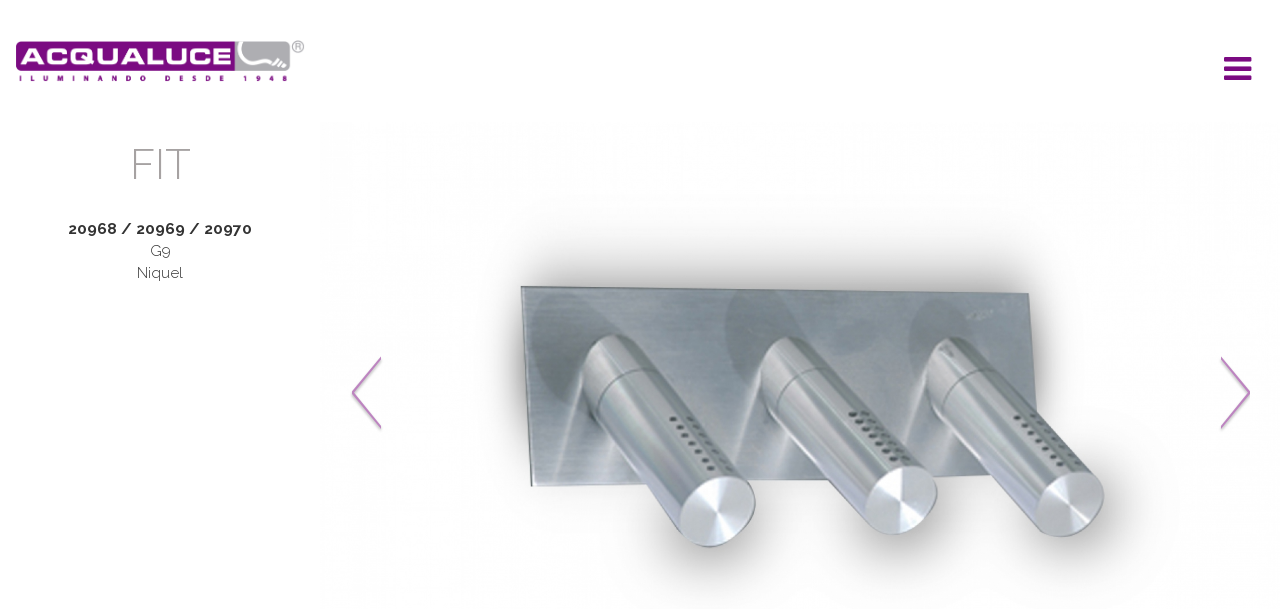

--- FILE ---
content_type: text/html; charset=UTF-8
request_url: https://acqualuce.com.ar/ficha.php?id=133&api=apliquesydifusores
body_size: 72652
content:

<!DOCTYPE html>
<html lang="es-ES">
	
<head>
		<meta charset="utf-8" />
        <title>ACQUALUCE | Iluminando desde 1948</title>
		    <meta name="description" content="" />
        <meta name="keywords" content="">
        <meta name="viewport" content="width=device-width, initial-scale=1, maximum-scale=1">
        
        <!-- CSS -->
		    <link rel="stylesheet" media="all" href="css/bootstrap.css" />
        <link rel="stylesheet" media="all" href="css/menu.css" />
        <link rel="stylesheet" media="all" href="css/main.css" />
        <link rel="stylesheet" type="text/css" href="css/jquery-ui.css" />
        <link rel="stylesheet" href="css/font-awesome.min.css">
        <link rel="stylesheet" type="text/css" href="css/hover-image.css" />
        <link rel="stylesheet" href="css/animate.css" />
        <link rel="stylesheet" href="css/owl.carousel.css">
        <link rel="stylesheet" href="css/owl.theme.default.css">

        <link href="https://fonts.googleapis.com/css?family=Raleway:100,300,500,600,700,900" rel="stylesheet">
        
        <link rel="shortcut icon" href="img/favicon.ico" type="image/x-icon">
        <link rel="icon" href="img/favicon.ico" type="image/x-icon">
        
<!-- Global site tag (gtag.js) - Google Analytics -->
<script async src="https://www.googletagmanager.com/gtag/js?id=UA-220730658-1"></script>
<script>
  window.dataLayer = window.dataLayer || [];
  function gtag(){dataLayer.push(arguments);}
  gtag('js', new Date());

  gtag('config', 'UA-220730658-1');
</script>

</head>
<body id="top">

			<div id="back-top"><a href="#top"></a></div>

            <section class="menu-1 mbr-nav-collapse">

                            <div class="brand pull-right">
                              <span class="mbr-nav-toggle"></span>
                            </div>
                            
                            <nav>
                                <ul class="nav nav-pills">
                                    <li><a href="index.php">INICIO</a></li>
                                    <li><a href="index.php#filtros">PRODUCTOS</a></li>
                                    <li><a href="index.php#contacto">CONTACTO</a></li>
                                    <li><a href="descargas.php">ÁREA CLIENTES</a></li>
                                    <li><a href="alta-distribuidor.php">ALTA DISTRIBUIDORES</a></li>
                                </ul>
                            </nav>
            </section>

            <header class="header-over">
              <section id="nav_main">
                <div class="container-fluid">
                    <div class="row">
                          <div class="col-xs-9 col-md-3 text-center logo logo-chico">
                            <a href="http://acqualuce.com.ar/"><img src="img/logo-acqualuce.png" alt="ACQUALUCE"></a>
                          </div>
                    </div>
                </div>
              </section>
            </header>


            <section id="ficha">
                <div id="carousel-ficha" class="carousel slide" data-ride="carousel" data-interval="false">

                    <div class="carousel-inner" role="listbox"><div class="item active">
	                          <div class="container-fluid">
	                              <div class="row">
	                                <div class="row-height">
	                                    <div class="col-xs-12 col-md-3 wrap-slide col-sm-height col-sm-top">
	                                        <div class="inside inside-full-height text-center datos-ficha">
	                                            <h1>FIT</h1>
	                                            <p><strong>20968 / 20969 / 20970</strong><br />
G9<br />
Niquel</p>
	                                        </div>
	                                    </div><!--
	                                 --><div class="col-xs-12 col-md-9 wrap-slide col-sm-height">
	                                        <img src="img/fichas/338_20968.jpg" width="100%">
	                                    </div>
	                                </div>
	                              </div>
	                          </div>
	                      </div></div>
                    <!-- Controls -->
                    <a class="left carousel-control" href=".slide" role="button" data-slide="prev">
                      <span class="slide-left"></span>
                      <span class="sr-only">Previous</span>
                    </a>
                    <a class="right carousel-control" href=".slide" role="button" data-slide="next">
                      <span class="slide-right"></span>
                      <span class="sr-only">Next</span>
                    </a>

                </div><!-- /.carousel -->
            </section>


            <!-- Indicators -->
                    <ul id="car-relacionados" class="owl-carousel owl-theme ralac">
                      <li data-target=".slide" data-slide-to="0" class="item"><img src="img/chicas/338_20968.jpg"></li>                    </ul>

            <nav class="navbar navbar-default" id="filtros">
                      <div class="container-fluid">

                        <div class="row container-search">
                            <div class="col-xs-12 col-md-4 col-md-offset-4">
                                <form role="search" action="productos.php" name="buscForm" id="buscForm" class="buscForm" method="get">
                                    <div class="form-group">
                                        <input type="text" class="form-control camp_busc" name="buscar" id="buscar">
                                        <span class="search"><i class="fa fa-search"></i></span>
                                        <span id="inputWarning2Status" class="sr-only">buscar</span>
                                    </div>   
                                </form>
                            </div>
                        </div>

                        <!-- Brand and toggle get grouped for better mobile display -->
                        <div class="navbar-header">
                            <button type="button" class="navbar-toggle collapsed" data-toggle="collapse" data-target="#products-filter" aria-expanded="false">
                            <span class="sr-only">Toggle navigation</span>
                            <span class="icon-bar"></span>
                            <span class="icon-bar"></span>
                            <span class="icon-bar"></span>
                        </button>
                        <a class="navbar-brand" href="#"></a>
                    </div>

                    <!-- Collect the nav links, forms, and other content for toggling -->
                    <form class="form-inline" role="form" name="ffilters" id="ffilters" method="get" action="productos.php">
                        <div class="collapse navbar-collapse secondMenu" id="products-filter">
                            <ul class="nav navbar-nav nav_prod">
                                <li><a class="deco-none filter" href="productos.php">
                              <span class="Form-label-text">NOVEDADES</span>
                            </a></li><li><label class="deco-none filter">
                              <input onclick="ffilters.submit();" type="radio" name="api" value="colgantes" class="Form-label-checkbox">
                              <span class="Form-label-text">COLGANTES</span>
                            </label></li><li><label class="deco-none filter active">
                              <input onclick="ffilters.submit();" type="radio" name="api" value="apliquesydifusores" class="Form-label-checkbox" checked="checked">
                              <span class="Form-label-text">APLIQUES Y DIFUSORES</span>
                            </label></li><li><label class="deco-none filter">
                              <input onclick="ffilters.submit();" type="radio" name="api" value="plafones" class="Form-label-checkbox">
                              <span class="Form-label-text">PLAFONES</span>
                            </label></li><li><label class="deco-none filter">
                              <input onclick="ffilters.submit();" type="radio" name="api" value="lamparasdemesa" class="Form-label-checkbox">
                              <span class="Form-label-text">LÁMPARAS DE MESA</span>
                            </label></li><li><label class="deco-none filter">
                              <input onclick="ffilters.submit();" type="radio" name="api" value="lamparasdepie" class="Form-label-checkbox">
                              <span class="Form-label-text">LÁMPARAS DE PIE</span>
                            </label></li><li><label class="deco-none filter">
                              <input onclick="ffilters.submit();" type="radio" name="api" value="exterior" class="Form-label-checkbox">
                              <span class="Form-label-text">EXTERIOR</span>
                            </label></li><li><label class="deco-none filter">
                              <input onclick="ffilters.submit();" type="radio" name="api" value="bases" class="Form-label-checkbox">
                              <span class="Form-label-text">BASES</span>
                            </label></li><li><label class="deco-none filter">
                              <input onclick="ffilters.submit();" type="radio" name="api" value="embutidos" class="Form-label-checkbox">
                              <span class="Form-label-text">EMBUTIDOS</span>
                            </label></li><li><label class="deco-none filter">
                              <input onclick="ffilters.submit();" type="radio" name="api" value="espejos" class="Form-label-checkbox">
                              <span class="Form-label-text">ESPEJOS</span>
                            </label></li>                            </ul>
                        </div><!-- /.navbar-collapse -->
                    </form>
                </div><!-- /.container-fluid -->
            </nav>

            <section id="prod-home">
                <div class="container-fluid">
                    <div class="row grilla" id="grid_productos"><div class="col-xs-12 col-sm-4 col-md-3 wrap-grid">
						                            <div class="grid">
						                                <figure class="effect-steve">
						                                    <img src="img/productos/20679_min.jpg" alt="20679" width="100%" />
						                                    <figcaption>
						                                        <h2>BLAS</h2>           
						                                        <div class="more"></div>
						                                        <a href="ficha.php?id=328&api=apliquesydifusores"></a>
						                                    </figcaption>
						                                </figure>
						                            </div>
						                        </div><div class="col-xs-12 col-sm-4 col-md-3 wrap-grid">
						                            <div class="grid">
						                                <figure class="effect-steve">
						                                    <img src="img/productos/21461_min.jpg" alt="21461" width="100%" />
						                                    <figcaption>
						                                        <h2>LYON</h2>           
						                                        <div class="more"></div>
						                                        <a href="ficha.php?id=131&api=apliquesydifusores"></a>
						                                    </figcaption>
						                                </figure>
						                            </div>
						                        </div><div class="col-xs-12 col-sm-4 col-md-3 wrap-grid">
						                            <div class="grid">
						                                <figure class="effect-steve">
						                                    <img src="img/productos/22051_min.jpg" alt="22051" width="100%" />
						                                    <figcaption>
						                                        <h2>PRAGA</h2>           
						                                        <div class="more"></div>
						                                        <a href="ficha.php?id=141&api=apliquesydifusores"></a>
						                                    </figcaption>
						                                </figure>
						                            </div>
						                        </div><div class="col-xs-12 col-sm-4 col-md-3 wrap-grid">
						                            <div class="grid">
						                                <figure class="effect-steve">
						                                    <img src="img/productos/22052_min.jpg" alt="22052" width="100%" />
						                                    <figcaption>
						                                        <h2>EGLO</h2>           
						                                        <div class="more"></div>
						                                        <a href="ficha.php?id=144&api=apliquesydifusores"></a>
						                                    </figcaption>
						                                </figure>
						                            </div>
						                        </div><div class="col-xs-12 col-sm-4 col-md-3 wrap-grid">
						                            <div class="grid">
						                                <figure class="effect-steve">
						                                    <img src="img/productos/22316_min.jpg" alt="22316" width="100%" />
						                                    <figcaption>
						                                        <h2>ARM</h2>           
						                                        <div class="more"></div>
						                                        <a href="ficha.php?id=271&api=apliquesydifusores"></a>
						                                    </figcaption>
						                                </figure>
						                            </div>
						                        </div><div class="col-xs-12 col-sm-4 col-md-3 wrap-grid">
						                            <div class="grid">
						                                <figure class="effect-steve">
						                                    <img src="img/productos/ankara_min.jpg" alt="ANKARA" width="100%" />
						                                    <figcaption>
						                                        <h2>ANKARA</h2>           
						                                        <div class="more"></div>
						                                        <a href="ficha.php?id=314&api=apliquesydifusores"></a>
						                                    </figcaption>
						                                </figure>
						                            </div>
						                        </div><div class="col-xs-12 col-sm-4 col-md-3 wrap-grid">
						                            <div class="grid">
						                                <figure class="effect-steve">
						                                    <img src="img/productos/blowaplique_min.jpg" alt="blow-aplique" width="100%" />
						                                    <figcaption>
						                                        <h2>BLOW</h2>           
						                                        <div class="more"></div>
						                                        <a href="ficha.php?id=88&api=apliquesydifusores"></a>
						                                    </figcaption>
						                                </figure>
						                            </div>
						                        </div><div class="col-xs-12 col-sm-4 col-md-3 wrap-grid">
						                            <div class="grid">
						                                <figure class="effect-steve">
						                                    <img src="img/productos/burgosaplique_min.jpg" alt="Burgos aplique" width="100%" />
						                                    <figcaption>
						                                        <h2>BURGOS</h2>           
						                                        <div class="more"></div>
						                                        <a href="ficha.php?id=278&api=apliquesydifusores"></a>
						                                    </figcaption>
						                                </figure>
						                            </div>
						                        </div><div class="col-xs-12 col-sm-4 col-md-3 wrap-grid">
						                            <div class="grid">
						                                <figure class="effect-steve">
						                                    <img src="img/productos/cadiz_min.jpg" alt="Cadiz" width="100%" />
						                                    <figcaption>
						                                        <h2>CÁDIZ</h2>           
						                                        <div class="more"></div>
						                                        <a href="ficha.php?id=284&api=apliquesydifusores"></a>
						                                    </figcaption>
						                                </figure>
						                            </div>
						                        </div><div class="col-xs-12 col-sm-4 col-md-3 wrap-grid">
						                            <div class="grid">
						                                <figure class="effect-steve">
						                                    <img src="img/productos/doja_min.jpg" alt="doja" width="100%" />
						                                    <figcaption>
						                                        <h2>DOJA</h2>           
						                                        <div class="more"></div>
						                                        <a href="ficha.php?id=68&api=apliquesydifusores"></a>
						                                    </figcaption>
						                                </figure>
						                            </div>
						                        </div><div class="col-xs-12 col-sm-4 col-md-3 wrap-grid">
						                            <div class="grid">
						                                <figure class="effect-steve">
						                                    <img src="img/productos/lucina_min.jpg" alt="LUCINA" width="100%" />
						                                    <figcaption>
						                                        <h2>LUCINA</h2>           
						                                        <div class="more"></div>
						                                        <a href="ficha.php?id=315&api=apliquesydifusores"></a>
						                                    </figcaption>
						                                </figure>
						                            </div>
						                        </div><div class="col-xs-12 col-sm-4 col-md-3 wrap-grid">
						                            <div class="grid">
						                                <figure class="effect-steve">
						                                    <img src="img/productos/meiraaplique_min.jpg" alt="MEIRA APLIQUE" width="100%" />
						                                    <figcaption>
						                                        <h2>MEIRA</h2>           
						                                        <div class="more"></div>
						                                        <a href="ficha.php?id=323&api=apliquesydifusores"></a>
						                                    </figcaption>
						                                </figure>
						                            </div>
						                        </div><div class="col-xs-12 col-sm-4 col-md-3 wrap-grid">
						                            <div class="grid">
						                                <figure class="effect-steve">
						                                    <img src="img/productos/male_min.jpg" alt="male" width="100%" />
						                                    <figcaption>
						                                        <h2>MALE</h2>           
						                                        <div class="more"></div>
						                                        <a href="ficha.php?id=70&api=apliquesydifusores"></a>
						                                    </figcaption>
						                                </figure>
						                            </div>
						                        </div><div class="col-xs-12 col-sm-4 col-md-3 wrap-grid">
						                            <div class="grid">
						                                <figure class="effect-steve">
						                                    <img src="img/productos/romeoaplique_min.jpg" alt="romeo-aplique" width="100%" />
						                                    <figcaption>
						                                        <h2>ROMEO</h2>           
						                                        <div class="more"></div>
						                                        <a href="ficha.php?id=30&api=apliquesydifusores"></a>
						                                    </figcaption>
						                                </figure>
						                            </div>
						                        </div><div class="col-xs-12 col-sm-4 col-md-3 wrap-grid">
						                            <div class="grid">
						                                <figure class="effect-steve">
						                                    <img src="img/productos/coradifusor_min.jpg" alt="cora-difusor" width="100%" />
						                                    <figcaption>
						                                        <h2>CORA</h2>           
						                                        <div class="more"></div>
						                                        <a href="ficha.php?id=32&api=apliquesydifusores"></a>
						                                    </figcaption>
						                                </figure>
						                            </div>
						                        </div><div class="col-xs-12 col-sm-4 col-md-3 wrap-grid">
						                            <div class="grid">
						                                <figure class="effect-steve">
						                                    <img src="img/productos/horos_min.jpg" alt="horos" width="100%" />
						                                    <figcaption>
						                                        <h2>HOROS</h2>           
						                                        <div class="more"></div>
						                                        <a href="ficha.php?id=54&api=apliquesydifusores"></a>
						                                    </figcaption>
						                                </figure>
						                            </div>
						                        </div><div class="col-xs-12 col-sm-4 col-md-3 wrap-grid">
						                            <div class="grid">
						                                <figure class="effect-steve">
						                                    <img src="img/productos/pron_min.jpg" alt="pron" width="100%" />
						                                    <figcaption>
						                                        <h2>PRON</h2>           
						                                        <div class="more"></div>
						                                        <a href="ficha.php?id=55&api=apliquesydifusores"></a>
						                                    </figcaption>
						                                </figure>
						                            </div>
						                        </div><div class="col-xs-12 col-sm-4 col-md-3 wrap-grid">
						                            <div class="grid">
						                                <figure class="effect-steve">
						                                    <img src="img/productos/fyn_min.jpg" alt="fyn" width="100%" />
						                                    <figcaption>
						                                        <h2>FYN</h2>           
						                                        <div class="more"></div>
						                                        <a href="ficha.php?id=75&api=apliquesydifusores"></a>
						                                    </figcaption>
						                                </figure>
						                            </div>
						                        </div><div class="col-xs-12 col-sm-4 col-md-3 wrap-grid">
						                            <div class="grid">
						                                <figure class="effect-steve">
						                                    <img src="img/productos/malibuaplique_min.jpg" alt="malibu-aplique" width="100%" />
						                                    <figcaption>
						                                        <h2>MALIBÚ</h2>           
						                                        <div class="more"></div>
						                                        <a href="ficha.php?id=64&api=apliquesydifusores"></a>
						                                    </figcaption>
						                                </figure>
						                            </div>
						                        </div><div class="col-xs-12 col-sm-4 col-md-3 wrap-grid">
						                            <div class="grid">
						                                <figure class="effect-steve">
						                                    <img src="img/productos/verona_min.jpg" alt="verona" width="100%" />
						                                    <figcaption>
						                                        <h2>VERONA</h2>           
						                                        <div class="more"></div>
						                                        <a href="ficha.php?id=66&api=apliquesydifusores"></a>
						                                    </figcaption>
						                                </figure>
						                            </div>
						                        </div><div class="col-xs-12 col-sm-4 col-md-3 wrap-grid">
						                            <div class="grid">
						                                <figure class="effect-steve">
						                                    <img src="img/productos/stickcabezal_min.jpg" alt="stick-cabezal" width="100%" />
						                                    <figcaption>
						                                        <h2>STICK</h2>           
						                                        <div class="more"></div>
						                                        <a href="ficha.php?id=45&api=apliquesydifusores"></a>
						                                    </figcaption>
						                                </figure>
						                            </div>
						                        </div><div class="col-xs-12 col-sm-4 col-md-3 wrap-grid">
						                            <div class="grid">
						                                <figure class="effect-steve">
						                                    <img src="img/productos/lili_min.jpg" alt="lili" width="100%" />
						                                    <figcaption>
						                                        <h2>LILI</h2>           
						                                        <div class="more"></div>
						                                        <a href="ficha.php?id=53&api=apliquesydifusores"></a>
						                                    </figcaption>
						                                </figure>
						                            </div>
						                        </div><div class="col-xs-12 col-sm-4 col-md-3 wrap-grid">
						                            <div class="grid">
						                                <figure class="effect-steve">
						                                    <img src="img/productos/sol_min.jpg" alt="sol" width="100%" />
						                                    <figcaption>
						                                        <h2>SOL</h2>           
						                                        <div class="more"></div>
						                                        <a href="ficha.php?id=261&api=apliquesydifusores"></a>
						                                    </figcaption>
						                                </figure>
						                            </div>
						                        </div><div class="col-xs-12 col-sm-4 col-md-3 wrap-grid">
						                            <div class="grid">
						                                <figure class="effect-steve">
						                                    <img src="img/productos/valen_min.jpg" alt="valen" width="100%" />
						                                    <figcaption>
						                                        <h2>VALEN</h2>           
						                                        <div class="more"></div>
						                                        <a href="ficha.php?id=59&api=apliquesydifusores"></a>
						                                    </figcaption>
						                                </figure>
						                            </div>
						                        </div><div class="col-xs-12 col-sm-4 col-md-3 wrap-grid">
						                            <div class="grid">
						                                <figure class="effect-steve">
						                                    <img src="img/productos/lucerna_min.jpg" alt="lucerna" width="100%" />
						                                    <figcaption>
						                                        <h2>LUCERNA</h2>           
						                                        <div class="more"></div>
						                                        <a href="ficha.php?id=67&api=apliquesydifusores"></a>
						                                    </figcaption>
						                                </figure>
						                            </div>
						                        </div><div class="col-xs-12 col-sm-4 col-md-3 wrap-grid">
						                            <div class="grid">
						                                <figure class="effect-steve">
						                                    <img src="img/productos/dubai_min.jpg" alt="dubai" width="100%" />
						                                    <figcaption>
						                                        <h2>DUBAI</h2>           
						                                        <div class="more"></div>
						                                        <a href="ficha.php?id=69&api=apliquesydifusores"></a>
						                                    </figcaption>
						                                </figure>
						                            </div>
						                        </div><div class="col-xs-12 col-sm-4 col-md-3 wrap-grid">
						                            <div class="grid">
						                                <figure class="effect-steve">
						                                    <img src="img/productos/roma_min.jpg" alt="roma" width="100%" />
						                                    <figcaption>
						                                        <h2>ROMA</h2>           
						                                        <div class="more"></div>
						                                        <a href="ficha.php?id=72&api=apliquesydifusores"></a>
						                                    </figcaption>
						                                </figure>
						                            </div>
						                        </div><div class="col-xs-12 col-sm-4 col-md-3 wrap-grid">
						                            <div class="grid">
						                                <figure class="effect-steve">
						                                    <img src="img/productos/21891_min.jpg" alt="21891" width="100%" />
						                                    <figcaption>
						                                        <h2>FLOR</h2>           
						                                        <div class="more"></div>
						                                        <a href="ficha.php?id=132&api=apliquesydifusores"></a>
						                                    </figcaption>
						                                </figure>
						                            </div>
						                        </div><div class="col-xs-12 col-sm-4 col-md-3 wrap-grid">
						                            <div class="grid">
						                                <figure class="effect-steve">
						                                    <img src="img/productos/sticksistema_min.jpg" alt="stick-sistema" width="100%" />
						                                    <figcaption>
						                                        <h2>STICK</h2>           
						                                        <div class="more"></div>
						                                        <a href="ficha.php?id=43&api=apliquesydifusores"></a>
						                                    </figcaption>
						                                </figure>
						                            </div>
						                        </div><div class="col-xs-12 col-sm-4 col-md-3 wrap-grid">
						                            <div class="grid">
						                                <figure class="effect-steve">
						                                    <img src="img/productos/21641_min.jpg" alt="21641" width="100%" />
						                                    <figcaption>
						                                        <h2>OMEGA</h2>           
						                                        <div class="more"></div>
						                                        <a href="ficha.php?id=139&api=apliquesydifusores"></a>
						                                    </figcaption>
						                                </figure>
						                            </div>
						                        </div><div class="col-xs-12 col-sm-4 col-md-3 wrap-grid">
						                            <div class="grid">
						                                <figure class="effect-steve">
						                                    <img src="img/productos/city_min.jpg" alt="city" width="100%" />
						                                    <figcaption>
						                                        <h2>CITY</h2>           
						                                        <div class="more"></div>
						                                        <a href="ficha.php?id=73&api=apliquesydifusores"></a>
						                                    </figcaption>
						                                </figure>
						                            </div>
						                        </div><div class="col-xs-12 col-sm-4 col-md-3 wrap-grid">
						                            <div class="grid">
						                                <figure class="effect-steve">
						                                    <img src="img/productos/amber_min.jpg" alt="amber" width="100%" />
						                                    <figcaption>
						                                        <h2>AMBER</h2>           
						                                        <div class="more"></div>
						                                        <a href="ficha.php?id=74&api=apliquesydifusores"></a>
						                                    </figcaption>
						                                </figure>
						                            </div>
						                        </div><div class="col-xs-12 col-sm-4 col-md-3 wrap-grid">
						                            <div class="grid">
						                                <figure class="effect-steve">
						                                    <img src="img/productos/moll_min.jpg" alt="moll" width="100%" />
						                                    <figcaption>
						                                        <h2>MOLL</h2>           
						                                        <div class="more"></div>
						                                        <a href="ficha.php?id=76&api=apliquesydifusores"></a>
						                                    </figcaption>
						                                </figure>
						                            </div>
						                        </div><div class="col-xs-12 col-sm-4 col-md-3 wrap-grid">
						                            <div class="grid">
						                                <figure class="effect-steve">
						                                    <img src="img/productos/wan_min.jpg" alt="wan" width="100%" />
						                                    <figcaption>
						                                        <h2>WAN</h2>           
						                                        <div class="more"></div>
						                                        <a href="ficha.php?id=77&api=apliquesydifusores"></a>
						                                    </figcaption>
						                                </figure>
						                            </div>
						                        </div><div class="col-xs-12 col-sm-4 col-md-3 wrap-grid">
						                            <div class="grid">
						                                <figure class="effect-steve">
						                                    <img src="img/productos/stickaplique_min.jpg" alt="stick-aplique" width="100%" />
						                                    <figcaption>
						                                        <h2>STICK</h2>           
						                                        <div class="more"></div>
						                                        <a href="ficha.php?id=44&api=apliquesydifusores"></a>
						                                    </figcaption>
						                                </figure>
						                            </div>
						                        </div><div class="col-xs-12 col-sm-4 col-md-3 wrap-grid">
						                            <div class="grid">
						                                <figure class="effect-steve">
						                                    <img src="img/productos/20347_min.jpg" alt="20347" width="100%" />
						                                    <figcaption>
						                                        <h2>GABY</h2>           
						                                        <div class="more"></div>
						                                        <a href="ficha.php?id=127&api=apliquesydifusores"></a>
						                                    </figcaption>
						                                </figure>
						                            </div>
						                        </div><div class="col-xs-12 col-sm-4 col-md-3 wrap-grid">
						                            <div class="grid">
						                                <figure class="effect-steve">
						                                    <img src="img/productos/21887_min.jpg" alt="21887" width="100%" />
						                                    <figcaption>
						                                        <h2>ARY</h2>           
						                                        <div class="more"></div>
						                                        <a href="ficha.php?id=128&api=apliquesydifusores"></a>
						                                    </figcaption>
						                                </figure>
						                            </div>
						                        </div><div class="col-xs-12 col-sm-4 col-md-3 wrap-grid">
						                            <div class="grid">
						                                <figure class="effect-steve">
						                                    <img src="img/productos/20955_min.jpg" alt="20955" width="100%" />
						                                    <figcaption>
						                                        <h2>DUE</h2>           
						                                        <div class="more"></div>
						                                        <a href="ficha.php?id=129&api=apliquesydifusores"></a>
						                                    </figcaption>
						                                </figure>
						                            </div>
						                        </div><div class="col-xs-12 col-sm-4 col-md-3 wrap-grid">
						                            <div class="grid">
						                                <figure class="effect-steve">
						                                    <img src="img/productos/20968_min.jpg" alt="20968" width="100%" />
						                                    <figcaption>
						                                        <h2>FIT</h2>           
						                                        <div class="more"></div>
						                                        <a href="ficha.php?id=133&api=apliquesydifusores"></a>
						                                    </figcaption>
						                                </figure>
						                            </div>
						                        </div><div class="col-xs-12 col-sm-4 col-md-3 wrap-grid">
						                            <div class="grid">
						                                <figure class="effect-steve">
						                                    <img src="img/productos/21640_min.jpg" alt="21640" width="100%" />
						                                    <figcaption>
						                                        <h2>GAMMA</h2>           
						                                        <div class="more"></div>
						                                        <a href="ficha.php?id=134&api=apliquesydifusores"></a>
						                                    </figcaption>
						                                </figure>
						                            </div>
						                        </div><div class="col-xs-12 col-sm-4 col-md-3 wrap-grid">
						                            <div class="grid">
						                                <figure class="effect-steve">
						                                    <img src="img/productos/22307_min.jpg" alt="22307" width="100%" />
						                                    <figcaption>
						                                        <h2>ROL</h2>           
						                                        <div class="more"></div>
						                                        <a href="ficha.php?id=156&api=apliquesydifusores"></a>
						                                    </figcaption>
						                                </figure>
						                            </div>
						                        </div><div class="col-xs-12 col-sm-4 col-md-3 wrap-grid">
						                            <div class="grid">
						                                <figure class="effect-steve">
						                                    <img src="img/productos/21865_min.jpg" alt="21865" width="100%" />
						                                    <figcaption>
						                                        <h2>LUPA</h2>           
						                                        <div class="more"></div>
						                                        <a href="ficha.php?id=135&api=apliquesydifusores"></a>
						                                    </figcaption>
						                                </figure>
						                            </div>
						                        </div><div class="col-xs-12 col-sm-4 col-md-3 wrap-grid">
						                            <div class="grid">
						                                <figure class="effect-steve">
						                                    <img src="img/productos/21773_min.jpg" alt="21773" width="100%" />
						                                    <figcaption>
						                                        <h2>LUZ</h2>           
						                                        <div class="more"></div>
						                                        <a href="ficha.php?id=136&api=apliquesydifusores"></a>
						                                    </figcaption>
						                                </figure>
						                            </div>
						                        </div><div class="col-xs-12 col-sm-4 col-md-3 wrap-grid">
						                            <div class="grid">
						                                <figure class="effect-steve">
						                                    <img src="img/productos/22111_min.jpg" alt="22111" width="100%" />
						                                    <figcaption>
						                                        <h2>MITO</h2>           
						                                        <div class="more"></div>
						                                        <a href="ficha.php?id=138&api=apliquesydifusores"></a>
						                                    </figcaption>
						                                </figure>
						                            </div>
						                        </div><div class="col-xs-12 col-sm-4 col-md-3 wrap-grid">
						                            <div class="grid">
						                                <figure class="effect-steve">
						                                    <img src="img/productos/22112_min.jpg" alt="22112" width="100%" />
						                                    <figcaption>
						                                        <h2>PIN</h2>           
						                                        <div class="more"></div>
						                                        <a href="ficha.php?id=140&api=apliquesydifusores"></a>
						                                    </figcaption>
						                                </figure>
						                            </div>
						                        </div><div class="col-xs-12 col-sm-4 col-md-3 wrap-grid">
						                            <div class="grid">
						                                <figure class="effect-steve">
						                                    <img src="img/productos/21661_min.jpg" alt="21661" width="100%" />
						                                    <figcaption>
						                                        <h2>RECTO</h2>           
						                                        <div class="more"></div>
						                                        <a href="ficha.php?id=142&api=apliquesydifusores"></a>
						                                    </figcaption>
						                                </figure>
						                            </div>
						                        </div><div class="col-xs-12 col-sm-4 col-md-3 wrap-grid">
						                            <div class="grid">
						                                <figure class="effect-steve">
						                                    <img src="img/productos/22097_min.jpg" alt="22097" width="100%" />
						                                    <figcaption>
						                                        <h2>RINT</h2>           
						                                        <div class="more"></div>
						                                        <a href="ficha.php?id=143&api=apliquesydifusores"></a>
						                                    </figcaption>
						                                </figure>
						                            </div>
						                        </div><div class="col-xs-12 col-sm-4 col-md-3 wrap-grid">
						                            <div class="grid">
						                                <figure class="effect-steve">
						                                    <img src="img/productos/22095_min.jpg" alt="22095" width="100%" />
						                                    <figcaption>
						                                        <h2>DONG</h2>           
						                                        <div class="more"></div>
						                                        <a href="ficha.php?id=145&api=apliquesydifusores"></a>
						                                    </figcaption>
						                                </figure>
						                            </div>
						                        </div><div class="col-xs-12 col-sm-4 col-md-3 wrap-grid">
						                            <div class="grid">
						                                <figure class="effect-steve">
						                                    <img src="img/productos/22110_min.jpg" alt="22110" width="100%" />
						                                    <figcaption>
						                                        <h2>ATA</h2>           
						                                        <div class="more"></div>
						                                        <a href="ficha.php?id=146&api=apliquesydifusores"></a>
						                                    </figcaption>
						                                </figure>
						                            </div>
						                        </div><div class="col-xs-12 col-sm-4 col-md-3 wrap-grid">
						                            <div class="grid">
						                                <figure class="effect-steve">
						                                    <img src="img/productos/21344_min.jpg" alt="21344" width="100%" />
						                                    <figcaption>
						                                        <h2>VENECIA</h2>           
						                                        <div class="more"></div>
						                                        <a href="ficha.php?id=147&api=apliquesydifusores"></a>
						                                    </figcaption>
						                                </figure>
						                            </div>
						                        </div><div class="col-xs-12 col-sm-4 col-md-3 wrap-grid">
						                            <div class="grid">
						                                <figure class="effect-steve">
						                                    <img src="img/productos/21890_min.jpg" alt="21890" width="100%" />
						                                    <figcaption>
						                                        <h2>BLU</h2>           
						                                        <div class="more"></div>
						                                        <a href="ficha.php?id=148&api=apliquesydifusores"></a>
						                                    </figcaption>
						                                </figure>
						                            </div>
						                        </div><div class="col-xs-12 col-sm-4 col-md-3 wrap-grid">
						                            <div class="grid">
						                                <figure class="effect-steve">
						                                    <img src="img/productos/21832_min.jpg" alt="21832" width="100%" />
						                                    <figcaption>
						                                        <h2>CUBIC</h2>           
						                                        <div class="more"></div>
						                                        <a href="ficha.php?id=149&api=apliquesydifusores"></a>
						                                    </figcaption>
						                                </figure>
						                            </div>
						                        </div><div class="col-xs-12 col-sm-4 col-md-3 wrap-grid">
						                            <div class="grid">
						                                <figure class="effect-steve">
						                                    <img src="img/productos/21878_min.jpg" alt="21878" width="100%" />
						                                    <figcaption>
						                                        <h2>TEN</h2>           
						                                        <div class="more"></div>
						                                        <a href="ficha.php?id=150&api=apliquesydifusores"></a>
						                                    </figcaption>
						                                </figure>
						                            </div>
						                        </div><div class="col-xs-12 col-sm-4 col-md-3 wrap-grid">
						                            <div class="grid">
						                                <figure class="effect-steve">
						                                    <img src="img/productos/22133_min.jpg" alt="22133" width="100%" />
						                                    <figcaption>
						                                        <h2>TURIN</h2>           
						                                        <div class="more"></div>
						                                        <a href="ficha.php?id=152&api=apliquesydifusores"></a>
						                                    </figcaption>
						                                </figure>
						                            </div>
						                        </div><div class="col-xs-12 col-sm-4 col-md-3 wrap-grid">
						                            <div class="grid">
						                                <figure class="effect-steve">
						                                    <img src="img/productos/22273_min.jpg" alt="22273" width="100%" />
						                                    <figcaption>
						                                        <h2>RINO</h2>           
						                                        <div class="more"></div>
						                                        <a href="ficha.php?id=153&api=apliquesydifusores"></a>
						                                    </figcaption>
						                                </figure>
						                            </div>
						                        </div><div class="col-xs-12 col-sm-4 col-md-3 wrap-grid">
						                            <div class="grid">
						                                <figure class="effect-steve">
						                                    <img src="img/productos/22306_min.jpg" alt="22306" width="100%" />
						                                    <figcaption>
						                                        <h2>GUADA</h2>           
						                                        <div class="more"></div>
						                                        <a href="ficha.php?id=155&api=apliquesydifusores"></a>
						                                    </figcaption>
						                                </figure>
						                            </div>
						                        </div><div class="col-xs-12 col-sm-4 col-md-3 wrap-grid">
						                            <div class="grid">
						                                <figure class="effect-steve">
						                                    <img src="img/productos/22318_min.jpg" alt="22318" width="100%" />
						                                    <figcaption>
						                                        <h2>STONE</h2>           
						                                        <div class="more"></div>
						                                        <a href="ficha.php?id=157&api=apliquesydifusores"></a>
						                                    </figcaption>
						                                </figure>
						                            </div>
						                        </div><div class="col-xs-12 col-sm-4 col-md-3 wrap-grid">
						                            <div class="grid">
						                                <figure class="effect-steve">
						                                    <img src="img/productos/22211_min.jpg" alt="22211" width="100%" />
						                                    <figcaption>
						                                        <h2>MIRO</h2>           
						                                        <div class="more"></div>
						                                        <a href="ficha.php?id=154&api=apliquesydifusores"></a>
						                                    </figcaption>
						                                </figure>
						                            </div>
						                        </div><div class="col-xs-12 col-sm-4 col-md-3 wrap-grid">
						                            <div class="grid">
						                                <figure class="effect-steve">
						                                    <img src="img/productos/20189_min.jpg" alt="20189" width="100%" />
						                                    <figcaption>
						                                        <h2>SARA</h2>           
						                                        <div class="more"></div>
						                                        <a href="ficha.php?id=159&api=apliquesydifusores"></a>
						                                    </figcaption>
						                                </figure>
						                            </div>
						                        </div><div class="col-xs-12 col-sm-4 col-md-3 wrap-grid">
						                            <div class="grid">
						                                <figure class="effect-steve">
						                                    <img src="img/productos/20218_min.jpg" alt="20218" width="100%" />
						                                    <figcaption>
						                                        <h2>SILVIA</h2>           
						                                        <div class="more"></div>
						                                        <a href="ficha.php?id=160&api=apliquesydifusores"></a>
						                                    </figcaption>
						                                </figure>
						                            </div>
						                        </div><div class="col-xs-12 col-sm-4 col-md-3 wrap-grid">
						                            <div class="grid">
						                                <figure class="effect-steve">
						                                    <img src="img/productos/drop_min.jpg" alt="Drop" width="100%" />
						                                    <figcaption>
						                                        <h2>DROP</h2>           
						                                        <div class="more"></div>
						                                        <a href="ficha.php?id=231&api=apliquesydifusores"></a>
						                                    </figcaption>
						                                </figure>
						                            </div>
						                        </div><div class="col-xs-12 col-sm-4 col-md-3 wrap-grid">
						                            <div class="grid">
						                                <figure class="effect-steve">
						                                    <img src="img/productos/22028_min.jpg" alt="22028" width="100%" />
						                                    <figcaption>
						                                        <h2>EGG</h2>           
						                                        <div class="more"></div>
						                                        <a href="ficha.php?id=151&api=apliquesydifusores"></a>
						                                    </figcaption>
						                                </figure>
						                            </div>
						                        </div><div class="col-xs-12 col-sm-4 col-md-3 wrap-grid">
						                            <div class="grid">
						                                <figure class="effect-steve">
						                                    <img src="img/productos/eco_min.jpg" alt="eco" width="100%" />
						                                    <figcaption>
						                                        <h2>ECO</h2>           
						                                        <div class="more"></div>
						                                        <a href="ficha.php?id=232&api=apliquesydifusores"></a>
						                                    </figcaption>
						                                </figure>
						                            </div>
						                        </div><div class="col-xs-12 col-sm-4 col-md-3 wrap-grid">
						                            <div class="grid">
						                                <figure class="effect-steve">
						                                    <img src="img/productos/20125_min.jpg" alt="20125" width="100%" />
						                                    <figcaption>
						                                        <h2>CLEO</h2>           
						                                        <div class="more"></div>
						                                        <a href="ficha.php?id=126&api=apliquesydifusores"></a>
						                                    </figcaption>
						                                </figure>
						                            </div>
						                        </div></div>                </div>
            </section>

                      <section id="contacto">
                <div class="container">
                    <div class="row z-depth-2">
                        <hgroup class="titulo-gral text-center">
                            <i class="fa fa-envelope-o" aria-hidden="true"></i>
                            <h1>Contacto</h1>
                            <p>acqualuce@acqualuce.com.ar</p>
                        </hgroup>
                        <div class="col-xs-12 col-md-8 col-md-offset-2 wrap-form pb-4">
                            <form id="contactForm" action="" method="post">
                              <div class="form-group col-xs-12 col-md-6">
                                    <input type="text" name="nombre" id="nombre" class="form-control" placeholder="Nombre y Apellido">
                              </div>
                              <div class="form-group col-xs-12 col-md-6">
                                    <input type="text" name="empresa" id="empresa" class="form-control" placeholder="Empresa">
                              </div>
                              <div class="form-group col-xs-12 col-md-6">
                                    <input type="email" name="email" id="email" class="form-control" placeholder="Email">
                              </div>
                              <div class="form-group col-xs-12 col-md-6">
                                    <input type="text" name="telefono" id="telefono" class="form-control" placeholder="Teléfono">
                              </div>
                              <div class="form-group  col-xs-12">
                                    <textarea class="form-control" name="mensaje" id="mensaje" placeholder="Mensaje"></textarea>
                              </div>
                              
                              <div class="form-group  col-xs-12">
                                <div class="alert alert-danger error_reg" role="alert" id="error"></div>
                              </div>

                              <div class="form-group text-right">
                                <button class="btn btn-primary btn-lg btn-contact" type="button" name="submit" id="submit">ENVIAR MENSAJE</button>
                              </div>
                            </form>
                            <div id="sent-form-msg" class="success">El mensaje fue enviado, a la brevedad te responderemos.<br>
                            <strong>Gracias por su contacto!</strong></div>
                        </div>
                  </div>
                </div>
            </section>

            <footer id="footer">
                <div class="container main-footer">
                    <div class="row">
                        <div class="col-xs-12 col-md-6 info_dist"/>
                            <img src="img/alta.png" alt="Alta de distribuidores"/>
                            <h4>ALTA DE DISTRIBUIDORES</h4>
                            <p>Si quiere darse de alta como distribuidor de Acqualuce complete el formulario en el siguiente enlace:</p>
                            <a href="alta-distribuidor.php" class="btn btn-primary">ALTA</a>
                        </div>
                        <div class="col-xs-12 col-md-6">
                            <img src="img/news.png" alt="Newsletter"/>
                            <h4>NEWSLETTER</h4>
                            <form id="newsForm" name="newsForm" class="newsForm">
                                <div class="form-group col-xs-12">
                                  <input type="text" class="form-control" name="email_new" id="email_new" placeholder="Ingrese su mail aquí">
                                </div>
                                <div class="form-group col-xs-12">
                                    <button class="btn btn-primary btn-news" type="button" id="submit">SUSCRIBIRME</button>
                                  </span>
                                </div><!-- /input-group -->    
                            </form>
                             <div id="sent-form-news">
                                <p class="success"><strong>Muchas gracias!</strong></p>
                             </div>
                        </div>
                    </div>
                    <div class="row">
                        <div class="col-md-6 col-md-offset-3">
                            <img class="logo" src="img/logo-acqualuce.png" alt="Acqualuce" />
                        </div>
                    </div>
                </div>
                <section class="footer-fin">
                    <div class="container">
                        <div class="row">
                            <div class="col-md-12">
                                <p>© 2017 Copyright ACQUALUCE - Todos los derechos reservados - Diseño y desarrollo: <a href="http://www.jaquecomunicacion.com.ar/" style="color: #000;">Jaque Comunicación</a></p>
                            </div>
                        </div>
                    </div>
                </section>
            </footer>
            <script src="https://ajax.googleapis.com/ajax/libs/jquery/1.10.0/jquery.min.js"></script>
            <script src="js/bootstrap.min.js"></script>
            <script src="js/menu.js"></script>
            <script src="js/script.js"></script>
            <script src="js/owl.carousel.min.js"></script>
            <script type="text/javascript">
                  $(document).ready(function() {
                      $('#car-relacionados').owlCarousel({
                          loop:false,
                          margin:10,
                          nav:true,
                          dots:false,
                          navText: [ "-", "+" ],
                          responsive:{
                              0:{
                                  items:2
                              },
                              600:{
                                  items:4
                              },
                              1000:{
                                  items:6
                              }
                          }
                      })
                  }); // Fin document ready      
            </script>
            <script src="https://code.jquery.com/ui/1.11.4/jquery-ui.js"></script>
            <script>
                $(document).ready(function() {
                       
                    
                    var Tags=new Array("22434 - ENNA","22532 - DUBLIN","22534 - DUBLIN","22531 - MALTA","22530 - SIENNA","22480 - COGNAC","22323 - VARA","22470 - IRIS","22528 - BRUSELAS","22451 - AZU","22302 - ASH","ash-lampara - ASH","oslo-colgante - OSLO","oslo-mesa - OSLO","oslo-pie - OSLO","boston - BOSTON","lupe - LUPE","cande - CANDE","viena - VIENA","iker - IKER","copa - COPA","mia - MIA","lola - LOLA","otti - OTTI","gota - GOTA","romeo-6-8 - ROMEO","romeo-6-16 - ROMEO","romeo-aplique - ROMEO","cora-colgante - CORA","cora-difusor - CORA","malaga - MALAGA","buhl - BUHL","bolt - BOLT","retro - RETRO","cupper - CUPPER","cupper-velador - CUPPER","sofia - SOFIA","dix - DIX","dix-velador - DIX","giro - GIRO","stick-sistema - STICK","stick-aplique - STICK","stick-cabezal - STICK","stick-lampara - STICK","tab - TAB LED","mila - MILA","berna - BERNA","kansas - KANSAS","lili - LILI","horos - HOROS","pron - PRON","oval - OVAL","cubo - CUBO","quadra - QUADRA","valen - VALEN","DISCUS - DISCUS","CIRC - CIRC","nick - NICK","block - BLOCK","malibu-aplique - MALIBU","malibu-colgante - MALIBU","verona - VERONA","lucerna - LUCERNA","doja - DOJA","dubai - DUBAI","male - MALE","ayres - AYRES","roma - ROMA","city - CITY","amber - AMBER","fyn - FYN","moll - MOLL","wan - WAN","napoli - NAPOLI","parma - PARMA","canada - CANADA","london - LONDON","taglio - TAGLIO","monaco - MONACO","milan - MILAN","bora - BORA","box - BOX","blow - BLOW","blow-aplique - BLOW","blow-pie - BLOW","blow-mesa - BLOW","gema - GEMA","olivia - OLIVIA","olivia2 - OLIVIA","atenas - ATENAS","milo - MILO","copy - COPY","miss - MISS","ray - RAY","ser - SER","dinamarca - DINAMARCA","think - THINK","cemento - CEMENTO","cielo - CIELO","luna - LUNA","rio - RIO","apple - APPLE","apple-mesa - APPLE","20278 - GABY","20877 - DOLPHIN","20439 - SKY","22122 - BLOCK PRO","21286 - BLOCK FLUO","21625 - ZEN","21626 - RETRO","21702 - REX","21324 - RUBY","22099 - CRYSTAL","21982 - NEREA","21813 - CALIPSO","22398 - VOLGA","20185 - KOSMO","21488 - SPOT PLANO","21867 - BETA","21868 - BETA","12070 - BETA","20125 - CLEO","20347 - GABY","21887 - ARY","20955 - DUE","21461 - LYON","21891 - FLOR","20968 - FIT","21640 - GAMMA","21865 - LUPA","21773 - LUZ","22111 - MITO","22111 - MITO","21641 - OMEGA","22112 - PIN","22051 - PRAGA","21661 - RECTO","22097 - RINT","22052 - EGLO","22095 - DONG","22110 - ATA","21344 - VENECIA","21890 - BLU","21832 - CUBIC","21878 - TEN","22028 - EGG","22133 - TURIN","22273 - RINO","22211 - MIRO","22306 - GUADA","22307 - ROL","22318 - STONE","21957 - BI","20189 - SARA","20218 - SILVIA","20987 - REGGIO","20191 - MELODY","20192 - MINI MARE","20203 - LYDIA","20642 - MINI DOLPHIN","20361 - GIO","20943 - DINO","20586 - MARTA","20443 - BALLI","21494 - CAPRI","21069 - SOL","21210 - NERO","21264 - ROCO","21323  - RUBY","21820 - TOC","20917 - KONO","21299 - FUN","21619 - SAONA","21824 - NANTES","21998 - JAVA","21602 - RO","21340 - SLICE","21879 - STAR","22266 - GLOBO","21744 - CASTI","22007 - HARTE","22098 - CRYSTAL","22003 - BOJA","21958 - BO","22245 - FLAVOR","22210 - RODO","22284 - GEOME","20101 - ALFA","22295 - MARBELLA","22409 - GINEBRA","22433 - UVI","22436 - MAYA","22328 - LAB","22443 - LIA","22444 - MORA","22450 - PERLA","22467 - RUN","22469 - DALIA","22471 - PAZ","22477 - ONIX","22479 - ULMA","22483 - CALA","22507 - EROS","22522 - CHESTER","22521 - LUCCA","21736 - BORA","21404 - GIRO","21650 - LUNA","21648 - NESS","21614 - AURA","21646 - TEO","21647 - BALON","21856 - CROM","21605 - HONGO","21649 - TOM","21880 - STAR","22004 - BOJA","22136 - GENOVA","22418 - SEUL","21981 - TOC","21999 - JAVA","20860 - CIRC","Drop - DROP","eco - ECO","22511 - TORONTO","22445 - YUCA","22548 - TUEL","22549 - TUEL","20486 - BASES","20727 - BASES","20833 - BASES","20958 - BASES","20881 - BASES","20316 - BASES","20823 - BASES","20324 - BASES","reggio  - REGGIO","reggio vestidor - REGGIO VESTIDOR","crush - CRUSH","riga - RIGA","valencia - VALENCIA","como - COMO","piazza - PIAZZA","granada - GRANADA","padua - PADUA","diamante - DIAMANTE","diamante 2 - DIAMANTE 2","tuel - TUEL","buble - BUBLE","caico - CAICO","cupper negro - CUPPER NEGRO","sol - SOL","Rey - REY","Root - ROOT","Jack - JACK","21398 - RETRO","21951 - RETRO","21399 - RETRO","22439 - ARBOL","22594 - PINO","22316 - ARM","Venetto - VENETTO","Lacio - LACIO","Toscana - TOSCANA","Bilbao - BILBAO","Bristol - BRISTOL","Burgos pie - BURGOS","Burgos aplique - BURGOS","Tunez - TUNEZ","split - SPLIT","Thomas - THOMAS","Vela - VELA","Pisis - PISIS","Cadiz - CADIZ","Garda cobre - GARDA","Garda - GARDA","22621 - SEVILLA","22623 - CANNES","22622 - IBIZA","22620 - TOLEDO","22624 - DIJON","22625 - FLANDES","22626 - ZURICH","22627 - LUGO","22088 - BORA","21542 - BORA","TE - TE","CUADRIO - CUADRIO","Padua - PADUA","CORLI - CORLI","ALENA - ALENA","LIORA - LIORA","FRIDA - FRIDA","ZIA - ZIA","CIES - CIES","KOBRA - KOBRA","OTTAWA - OTTAWA","MONTREAL - MONTREAL","QUEBEC - QUEBEC","WATERLOO - WATERLOO","LUCETTE - LUCETTE","AMBERES - AMBERES","ELIOR - ELIOR","ANKARA - ANKARA","LUCINA - LUCINA","AURORE COLGANTE - AURORE","MOON GOTA - MOON","GOTA ESTRELLA - GOTA ESTRELLA","TRENTO - TRENTO","MEIRA COLGANTE - MEIRA","MEIRA APLIQUE - MEIRA","MEIRA MESA - MEIRA","TAB PIE - TAB LED","BRISTOL PIE - BRISTOL","20671 - BLAS","20679 - BLAS","20680 - BLAS");
                    $("#buscar").autocomplete({
                        source: Tags,
                        minLength: 1,
                        select: function( event, ui ) {
                            $("#buscar").val( ui.item.value );
                            buscForm.submit();
                          },
                         focus: function( event, ui ) {
                            $("#buscar").val(ui.item.value);
                            return false;
                          },
                        open: function(event, ui) {
                            $(".ui-autocomplete").css("z-index", 1000);
                        } 
                    });
                });
            </script>
            <script src="js/form-validation.js"></script>
            <script src="js/form-validation-news.js"></script>
            <script src="js/masonry.pkgd.min.js"></script>
            <script src="js/imagesloaded.pkgd.min.js"></script>
            <script>
                      $(document).ready(function() {
                          var $container = $('.grilla'); 
                            $container.imagesLoaded( function() {
                            $container.masonry();
                          });
                      });
            </script>

            <script src="https://cdnjs.cloudflare.com/ajax/libs/jquery.touchswipe/1.6.18/jquery.touchSwipe.min.js"></script>
            <script src="js/bootstrap-touch-slider.js"></script>
            <script type="text/javascript">
                $('#carousel-ficha').bsTouchSlider();
            </script>
</body>
</html>

--- FILE ---
content_type: text/css
request_url: https://acqualuce.com.ar/css/menu.css
body_size: 7813
content:

.menu-1 {
	-webkit-transition: background 0.5s cubic-bezier(0.7, 0.01, 0.3, 1) 0.15s;
	-o-transition: background 0.5s cubic-bezier(0.7, 0.01, 0.3, 1) 0.15s;
	transition: background 0.5s cubic-bezier(0.7, 0.01, 0.3, 1) 0.15s;
	position: absolute;
	top: 0;
	width: 100%;
	z-index: 1041;
}
@media (max-width: 1170px) {
  .menu-1 {
	  background-image:none !important;
  }
}
.menu-1 .container {
  padding: 0;
}
.menu-1 .row > div {
  height: 40px;
  margin-top:-1px;
}
.menu-1 .brand {
  float: left;
}
.menu-1 nav {
  float: right;
}
.menu-1 .brand {
	position: relative;
}
.menu-1 .brand a {
  font-size: 21px;
  font-weight: bold;
  line-height: 92px;
}
.menu-1 .brand a:hover,
.menu-1 .brand a:focus {
  text-decoration: none;
}
.menu-1 .brand a img {
	width:100%;
	max-width:164px;
  	position: relative;
	vertical-align: top;
	margin-top:1px;
}
.menu-1 .brand .mbr-nav-toggle {
  -moz-osx-font-smoothing: grayscale;
  -webkit-font-smoothing: antialiased;
  font-family: 'FontAwesome';
  font-size: 32px;
  font-style: normal;
  font-weight: normal;
  line-height: 1;
  position: absolute;
  right: 20px;
  top: 47px;
  cursor: pointer;
  width: 44px;
  height: 44px;
  padding: 6px 8px;
  background-color: #fff;
}
.menu-1 .brand .mbr-nav-ficha {
  top: 0;
  right: 0;
  width: 44px;
  height: 44px;
  padding: 6px 8px;
  background-color: #fff;
  opacity: 0.8;
}
.menu-1 .brand .mbr-nav-ficha:hover {
  background-color: #7b0b82;
  color: #fff;
}
.menu-1 .brand .mbr-nav-toggle .hambur-line{
  height: 9px;
  width: 80px;
  border-radius: 9px;
  background: #7b0b82;
  display: block;
  margin-top: 5px;
}
.menu-1.mbr-nav-visible .brand .mbr-nav-toggle.opened .hambur-line{
  display: none;
}
.menu-1 .brand .mbr-nav-toggle:before {
  content: "\f0c9";
}
.menu-1 .brand .mbr-nav-toggle:focus {
  outline: none;
}
.menu-1 nav {
	display: none;
}
.menu-1 nav li a {
  font-size: 17px;
  line-height: 20px;
}
.menu-1 .brand .mbr-nav-toggle {
  color: #7b0b82;
}
.menu-1.dark .brand a {
  color: #ffffff;
}
.menu-1.dark .brand .mbr-nav-toggle {
  color: #ffffff;
}
.menu-1.dark nav li a,
.menu-1.dark nav li a:hover,
.menu-1.dark nav li a:focus {
  color: #ffffff;
}
.menu-1.static {
  background-color: #fff;
  position: relative;
}
.menu-1.static .brand a {
  color: #4c6972;
}
.menu-1.static .brand .mbr-nav-toggle {
  color: #4c6972;
}
.menu-1.static nav li a,
.menu-1.static nav li a:hover,
.menu-1.static nav li a:focus {
  color: #4c6972;
}
.menu-1.static.dark,
.menu-1.is-fixed.dark {
  background-color: #444444;
}
.menu-1.static.dark .brand a,
.menu-1.is-fixed.dark .brand a {
  color: #eeeeee;
}
.menu-1.static.dark .brand .mbr-nav-toggle,
.menu-1.is-fixed.dark .brand .mbr-nav-toggle {
  color: #eeeeee;
}
.menu-1.static.dark nav li a,
.menu-1.static.dark nav li a:hover,
.menu-1.static.dark nav li a:focus,
.menu-1.is-fixed.dark nav li a,
.menu-1.is-fixed.dark nav li a:hover,
.menu-1.is-fixed.dark nav li a:focus {
  color: #eeeeee;
}
.menu-1.static.mbr-fixed-top {
  position: absolute;
}
.menu-1.static.mbr-fixed-top + * {
  top: 91px;
  margin-bottom: 91px;
}
.menu-1.is-fixed {
  background-color: transparent;
  position: fixed !important;
  top: 0;
}
.menu-1.is-fixed .brand a {
  color: #4c6972;
}
.menu-1.is-fixed .brand .mbr-nav-toggle {
  color: #4c6972;
}
.menu-1.is-fixed nav li a,
.menu-1.is-fixed nav li a:hover,
.menu-1.is-fixed nav li a:focus {
  color: #4c6972;
}
.menu-1.is-fixed,
.menu-1.is-fixed .container,
.menu-1.is-fixed .row,
.menu-1.is-fixed .row > div {
  height: 1px;
}
.menu-1.is-fixed .brand {
  -webkit-animation: menu-1 0.45s linear 0s;
  -o-animation: menu-1 0.45s linear 0s;
  animation: menu-1 0.45s linear 0s;
}
.menu-1.is-fixed .brand a {
  display: none;
}
@-webkit-keyframes menu-1 {
  from {
    opacity: 0;
  }
  to {
    opacity: 1;
  }
}
@-o-keyframes menu-1 {
  from {
    opacity: 0;
  }
  to {
    opacity: 1;
  }
}
@keyframes menu-1 {
  from {
    opacity: 0;
  }
  to {
    opacity: 1;
  }
}
.menu-1.is-fixed .brand .mbr-nav-toggle {
  color: #7b0b82;
  z-index: 100;
}
.desktop .menu-1.is-fixed .brand .mbr-nav-toggle:hover {
  opacity: 1;
  filter: alpha(opacity=100);
  background-color: #fff;
}
.menu-1.is-fixed.dark {
  background-color: transparent;
}
.menu-1.is-fixed.static {
  background-color: #fff;
}
.menu-1.is-fixed.static.dark {
  background-color: #444444;
}
.menu-1.is-fixed .brand,
.menu-1.collapsed .brand,
.menu-1.nav-collapsed .brand {
  width: 100%;
}
.menu-1.is-fixed nav,
.menu-1.collapsed nav,
.menu-1.nav-collapsed nav {
  display: none;
}
.menu-1.is-fixed .mbr-nav-toggle,
.menu-1.collapsed .mbr-nav-toggle,
.menu-1.nav-collapsed .mbr-nav-toggle {
  display: block !important;
  top: 8px;
}
.menu-1.mbr-nav-visible {
  position: absolute !important;
}
.menu-1.mbr-nav-visible .brand .mbr-nav-toggle {
  opacity: 1;
  filter: alpha(opacity=100);
  -webkit-transition: none;
  -o-transition: none;
  transition: none;
  background-color: transparent !important;
  color: #fff;
  z-index: 100;
}
@media screen and (min-width: 0px) and (max-width: 768px) {
.menu-1 .brand .mbr-nav-toggle {
  top: 30px;
}
.menu-1 .brand .mbr-nav-ficha  {
  top: 0;
}
}
.menu-1.mbr-nav-visible .brand .mbr-nav-toggle:before {
  content: "\f00d";
}
.menu-1.mbr-nav-visible nav {
  top: 0;
  left: 0;
  display: table;
  position: fixed;
  background-color: rgba(123, 11, 130, 0.9);
  width: 100%;
  -webkit-animation: menu-1-nav 0.3s linear 0s;
  -o-animation: menu-1-nav 0.3s linear 0s;
  animation: menu-1-nav 0.3s linear 0s;
  margin-left:0 !important;
}
@-webkit-keyframes menu-1-nav {
  0% {
    opacity: 0;
    filter: alpha(opacity=0);
  }
  100% {
    opacity: 1;
    filter: alpha(opacity=100);
  }
}
@-o-keyframes menu-1-nav {
  0% {
    opacity: 0;
    filter: alpha(opacity=0);
  }
  100% {
    opacity: 1;
    filter: alpha(opacity=100);
  }
}
@keyframes menu-1-nav {
  0% {
    opacity: 0;
    filter: alpha(opacity=0);
  }
  100% {
    opacity: 1;
    filter: alpha(opacity=100);
  }
}
.menu-1.mbr-nav-visible nav ul {
  display: table-cell;
  float: none !important;
  position: relative;
  top: -27px;
  vertical-align: middle;
  width: 100%;
}
@media (max-width: 480px) {
  .menu-1.mbr-nav-visible nav ul {
    top: -22px;
  }
}
.menu-1.mbr-nav-visible nav ul li {
  display: block;
  float: none;
  text-align: center;
}
.menu-1.mbr-nav-visible nav ul > li + li:before {
  color: #fff;
  padding:0 !important;
  content: normal !important;
}
.menu-1.mbr-nav-visible nav ul li a {
  border-bottom: 2px solid transparent;
  color: #fff !important;
  display: inline-block;
  font-size: 1.2em;
  font-weight: 300;
  letter-spacing: 6px;
  line-height: 38px;
  padding-left: 0px;
  padding-right: 0px;
  font-family: 'raleway';
  border-radius: 0;
}
.menu-1.mbr-nav-visible nav ul li a:hover {
  background-color: transparent;
  border-color: #fff;
  color: #fff !important;
}
.menu-1.mbr-nav-visible nav ul li a:before {
  content: "";
  display: inline-block;
  height: 1px;
  width: 4px;
}
.menu-1.mbr-nav-visible nav ul li a:after {
  display: none;
}
.info p {
  color: #fff;
  margin-top: 50px;
  font-family: 'raleway';
}


@media (max-width: 480px) {
  .menu-1.mbr-nav-visible nav ul li a {
    font-size: 20px;
    line-height: 44px;
    padding-left: 25px;
    padding-right: 25px;
  }
}
.menu-1.mbr-nav-visible nav ul li.active a {
  border-color: transparent;
  color: rgba(255, 255, 255, 0.6) !important;
  cursor: default;
}
.menu-1.mbr-nav-visible nav ul li:last-of-type:after {
  width: 36px;
  height: 3px;
  background: #fff;
  content: "";
  display: block;
  left: 50%;
  margin-left: -18px;
  position: relative;
  top: 25px;
}
@media (max-width: 480px) {
  .menu-1.mbr-nav-visible nav ul li:last-of-type:after {
    top: 20px;
  }
}
.menu-1.mbr-nav-visible.dark nav {
  background: rgba(249, 115, 82, 0.95);
}


--- FILE ---
content_type: text/css
request_url: https://acqualuce.com.ar/css/main.css
body_size: 16042
content:
html {
    min-height: 100%;
    position: relative;
}

body {
    font-family: 'Raleway', sans-serif;
    background: #fff;
}

.button-whatsapp {
    position: fixed;
    z-index: 2000;
    bottom: 10px;
    left: -105px;
    width: 160px;
    padding: 8px 0;
    background-color: #25d366;
    cursor: pointer;
    overflow: hidden;
    -webkit-transition: all 500ms ease;
    -moz-transition: all 500ms ease;
    -o-transition: all 500ms ease;
    transition: all 500ms ease;
    text-decoration: none;
    color: #fff;
    font-size: 1.2em;
    text-align: right;
    -webkit-border-top-right-radius: 30px;
    -webkit-border-bottom-right-radius: 30px;
    -moz-border-radius-topright: 30px;
    -moz-border-radius-bottomright: 30px;
    border-top-right-radius: 30px;
    border-bottom-right-radius: 30px;
}

.button-whatsapp i {
    vertical-align: middle;
    padding: 0 12px;
}

.fa-2x {
    font-size: 2em;
}

.fa {
    display: inline-block;
    font: normal normal normal 14px/1 FontAwesome;
    font-size: inherit;
    text-rendering: auto;
    -webkit-font-smoothing: antialiased;
    -moz-osx-font-smoothing: grayscale;
}

header {
    width: 100%;
    background-color: #fff;
    padding-top: 40px;
    padding-bottom: 20px;
}

#back-top {
    position: fixed;
    z-index: 1041;
    bottom: 5px;
    right: 8px;
}

#back-top a {
    font-size: 4em;
    color: #fe9916;
    opacity: 0.7;
    filter: alpha(opacity=70);
    width: 32px;
    height: 32px;
    display: block;
    background-color: #FFF;
    content: '';
    background-image: url(../img/top.png);
    background-repeat: no-repeat;
    background-position: center center;
}

.header-fixed {
    position: relative !important;
}

.logo {
    margin-bottom: 20px;
}

.logo img {
    width: 100%;
    max-width: 600px;
}

.logo-chico img {
    max-width: 400px;
}

@media screen and (min-width: 0px) and (max-width: 768px) {
    .logo {
        text-align: center;
    }
}

.wrap {
    display: inline-block;
    vertical-align: middle;
    float: none;
}

@media (min-width: 768px) {
    .fixed {
        position: fixed;
        top: 0px;
        width: 100%;
        left: 0px;
        z-index: 100;
        margin-top: 0px !important;
        margin-bottom: 0px !important;
        -webkit-box-shadow: 0px 2px 14px 0px rgba(0, 0, 0, 0.45);
        -moz-box-shadow: 0px 2px 14px 0px rgba(0, 0, 0, 0.45);
        box-shadow: 0px 2px 14px 0px rgba(0, 0, 0, 0.45);
        background-color: rgba(255, 255, 255, 0.9) !important;
        -webkit-animation-duration: 1s;
        animation-duration: 1s;
        -webkit-animation-fill-mode: both;
        animation-fill-mode: both;
        visibility: visible !important;
        -webkit-animation-name: slideInDown;
        animation-name: slideInDown;
        padding: 10px 0;
    }
    .fixed .logo {
        margin-top: 8px;
        margin-bottom: 8px;
    }
    .fixed .logo img {
        width: 100%;
        max-width: 250px;
    }
    .margen {
        margin-top: 50px;
    }
}


/*------------------------------------------------------------------------------------------------------
PRODUCTOS
 -------------------------------------------------------------------------------------------------------*/

#prod-home {
    border-bottom: 1px solid #ccc;
}

#prod-home h1 {
    color: #fff;
    font-size: 1.8em;
    font-weight: 400;
    margin-top: 0px;
    margin-bottom: 50px;
    text-align: center;
}

.prod {
    display: none;
}

.ajuste {
    padding: 0;
    min-height: 0;
}

.navbar-nav {
    margin: 0;
}

.nav_prod {
    text-align: center;
    width: 100%;
}

.nav_prod>li {
    display: inline-block;
    float: none;
}

.filter {
    cursor: pointer;
}

.navbar-default {
    background-color: #f2eff2;
    padding: 60px 0 30px 0;
    margin: 0;
}

@media screen and (min-width: 0px) and (max-width: 768px) {
    .nav_prod {
        padding-left: 0;
        padding-right: 0;
    }
    .nav_prod>li {
        display: block;
    }
    .navbar-default {
        padding: 20px 0;
    }
}

.navbar-default .navbar-nav>label.active,
.navbar-default .navbar-nav>label:hover .active,
.navbar-default .navbar-nav>label:focus .active,
.navbar-default .navbar-nav>li>label:hover,
.navbar-default .navbar-nav>li>label:focus {
    background: none;
    color: #7a797a;
}

.nav>li>label:hover span {
    border-bottom: 1px solid #7b0b82;
}

.nav>li>label.active span,
.nav>li>label.active:hover span,
.nav>li>label.active:focus span,
.nav>li>label:focus span {
    border-bottom: 1px solid #7b0b82;
    width: auto;
    padding: 5px auto;
    font-weight: 700;
}

.navbar-default .navbar-nav>li>label {
    color: #7a797a;
    font-weight: 400;
    white-space: nowrap;
    font-size: 1em;
    padding: 15px;
    margin-bottom: 0;
}

.navbar-default .navbar-nav>a.active,
.navbar-default .navbar-nav>a:hover .active,
.navbar-default .navbar-nav>a:focus .active,
.navbar-default .navbar-nav>li>a:hover,
.navbar-default .navbar-nav>li>a:focus {
    background: none;
    color: #7a797a;
}

.nav>li>a:hover span {
    border-bottom: 1px solid #7b0b82;
}

.nav>li>a.active span,
.nav>li>a.active:hover span,
.nav>li>a.active:focus span,
.nav>li>a:focus span {
    border-bottom: 1px solid #7b0b82;
    width: auto;
    padding: 5px auto;
    font-weight: 700;
}

.navbar-default .navbar-nav>li>a {
    color: #7a797a;
    font-weight: 400;
    white-space: nowrap;
    font-size: 1em;
    padding: 15px;
    margin-bottom: 0;
}

.Form-label-checkbox {
    position: absolute;
    z-index: -1;
    width: 1px;
    height: 1px;
    opacity: 0;
    overflow: hidden
}

.anim1 {
    animation-delay: 0.2s;
}

.anim2 {
    animation-delay: 0.4s;
}

.anim3 {
    animation-delay: 0.6s;
}

.anim4 {
    animation-delay: 0.8s;
}

.container-search {
    margin-bottom: 20px;
}

.container-search .search {
    position: absolute;
    top: 0;
    right: 25px;
    font-size: 2.2em;
}

.sin-result {
    min-height: 400px;
    padding-top: 60px;
}

.sin-result i {
    font-size: 4em;
}

.sin-result h2 {
    color: #dcdbdb;
}


/*------------------------------------------------------------------------------------------------------
 CAMPO BUSQUEDA
 -------------------------------------------------------------------------------------------------------*/


/* highlight results */

.ui-autocomplete span.hl_results {
    background-color: #7b0b82;
}


/* scroll results */

.ui-autocomplete {
    max-height: 350px;
    overflow-y: auto;
    /* prevent horizontal scrollbar */
    overflow-x: hidden;
    /* add padding for vertical scrollbar */
    padding-right: 5px;
}

.ui-autocomplete::-webkit-scrollbar {
    -webkit-appearance: none;
    width: 12px;
}

.ui-autocomplete::-webkit-scrollbar-thumb {
    background-color: #fff;
}

.result {
    padding-bottom: 40px;
}


/*------------------------------------------------------------------------------------------------------
CONTACTO
 -------------------------------------------------------------------------------------------------------*/

#contacto {
    padding-top: 25px;
    padding-bottom: 25px;
    /* Permalink - use to edit and share this gradient: http://colorzilla.com/gradient-editor/#ccb5ef+0,ccb5ef+50,ffffff+51,ffffff+100 */
    background: #ccb5ef;
    /* Old browsers */
    background: -moz-linear-gradient(top, #ccb5ef 0%, #ccb5ef 50%, #ffffff 50%, #ffffff 100%);
    /* FF3.6-15 */
    background: -webkit-linear-gradient(top, #ccb5ef 0%, #ccb5ef 50%, #ffffff 50%, #ffffff 100%);
    /* Chrome10-25,Safari5.1-6 */
    background: linear-gradient(to bottom, #ccb5ef 0%, #ccb5ef 50%, #ffffff 50%, #ffffff 100%);
    /* W3C, IE10+, FF16+, Chrome26+, Opera12+, Safari7+ */
    filter: progid: DXImageTransform.Microsoft.gradient( startColorstr='#ccb5ef', endColorstr='#ffffff', GradientType=0);
    /* IE6-9 */
    color: #878587;
    position: relative;
}

#contacto h2 {
    color: #fff;
    font-size: 1.7em;
    font-weight: 400;
    margin-top: 0px;
    margin-bottom: 0px;
}

#contacto p {
    font-size: 1.2em;
    margin-bottom: 20px;
}

.z-depth-2 {
    box-shadow: 0 4px 5px 0 rgba(0, 0, 0, 0.14), 0 1px 10px 0 rgba(0, 0, 0, 0.12), 0 2px 4px -1px rgba(0, 0, 0, 0.3);
    background: #fff;
    margin-top: 30px;
}

#contacto i {
    color: #878587;
    font-size: 4em;
    margin-top: 60px;
}

#contacto input {
    text-transform: uppercase;
    border-bottom: 1px solid #d9d9dd;
    padding-left: 0;
}

#contacto input:focus {
    border-color: #7b0b82;
}

#contacto textarea {
    text-transform: uppercase;
    box-shadow: 0 0px 5px 0 rgba(0, 0, 0, 0.14);
    margin-top: 30px;
    height: 150px;
}

.btn-contact {
    float: right;
    margin-bottom: 30px;
}

.error-contact {
    clear: both;
    display: block;
    color: #7b0b82;
}

.success {
    color: #7b0b82;
    padding-top: 30px;
    padding-bottom: 50px;
    text-align: center;
}

.warning {
    font-size: 1.1em;
    color: #fff;
    text-decoration: none;
    padding-top: 15px;
    display: block;
}

.btn_submit {
    cursor: pointer;
}

.info-contact p {
    font-size: 1.4em;
    margin-bottom: 15px;
}

@media screen and (min-width: 0px) and (max-width: 768px) {
    .info_dist {
        margin-top: 25px;
        margin-bottom: 25px;
    }
    #contacto h2 {
        margin-bottom: 25px;
    }
}


/*------------------------------------------------------------------------------------------------------
FOOTER
 -------------------------------------------------------------------------------------------------------*/

footer {
    background-color: #dcdbdb;
    color: #030303;
    bottom: 0;
    width: 100%;
    text-align: center;
    margin-top: 30px;
    padding-top: 50px;
}

.main-footer {
    padding-top: 20px;
    padding-bottom: 20px;
}

footer h4 {
    font-weight: 700;
    color: #7b0b82;
}

footer i::before {
    color: #7b0b82;
    font-size: 3em;
}

footer img.logo {
    width: 100%;
    max-width: 450px;
    margin-top: 100px;
}

footer .footer-fin {
    background: #fff;
    padding: 50px 0;
}

.newsForm input[type="text"] {
    height: 40px;
    color: #9a969a;
    background-color: #fff;
    font-style: italic;
    border: none;
}

.info_dist p {
    font-size: 1.2em;
}


/*------------------------------------------------------------------------------------------------------
FICHA
 -------------------------------------------------------------------------------------------------------*/

#ficha {
    text-align: center;
}

.datos-ficha {
    padding: 0 15px;
}

.datos-ficha h1 {
    font-size: 4em;
    font-weight: 300;
    color: #a6a2a2;
}

@media screen and (min-width: 0px) and (max-width: 768px) {
    .datos-ficha h1 {
        font-size: 2.2em;
    }
}

@media screen and (min-width: 769px) and (max-width: 992px) {
    .datos-ficha h1 {
        font-size: 2.2em;
    }
}

@media screen and (min-width: 993px) and (max-width: 1200px) {
    .datos-ficha h1 {
        font-size: 2.4em;
    }
}

@media screen and (min-width: 1201px) and (max-width: 1368px) {
    .datos-ficha h1 {
        font-size: 3em;
    }
}

@media screen and (min-width: 1369px) and (max-width: 1600px) {
    .datos-ficha h1 {
        font-size: 4em;
    }
}

.datos-ficha p {
    margin: 30px 0;
    font-weight: 300;
    font-size: 1.1em;
}

.datos-ficha p span {
    font-weight: 500;
    display: block;
}

#ficha .close-fich {
    position: absolute;
    width: 44px;
    height: 44px;
    right: 45px;
    background-color: #fff;
    top: 0;
    z-index: 1040;
    opacity: 0.8;
}

#ficha .close-fich a {
    font-family: 'Raleway', sans-serif;
    color: #7b0b82;
    font-weight: 700;
    font-size: 31px;
    display: block;
}

#ficha .close-fich a:hover {
    color: #7b0b82;
}

#ficha .close-fich:hover {
    background-color: #7b0b82;
}

#ficha .close-fich:hover a {
    color: #fff;
}

.wrap-slide {
    padding: 0;
}

.ralac {
    clear: both;
    padding: 30px 80px;
    list-style-type: none;
    background-color: #e8e7e7;
}

@media screen and (min-width: 0px) and (max-width: 768px) {
    .ralac {
        padding: 20px 20px;
    }
}


/*------------------------------------------------------------------------------------------------------
HEIGHT
 -------------------------------------------------------------------------------------------------------*/


/* columns of same height styles */

.inside {
    position: relative;
}

.inside-full-height {
    /*
  // if you want to give content full height give him height: 100%;
  // with content full height you can't apply margins to the content
  // content full height does not work in ie http://stackoverflow.com/questions/27384433/ie-display-table-cell-child-ignores-height-100
  */
    height: 100%;
    margin-top: 0;
    margin-bottom: 0;
}

.row-height {
    display: table;
    table-layout: fixed;
    height: 100%;
    width: 100%;
}

.col-height {
    display: table-cell;
    float: none;
    height: 100%;
}

.col-top {
    vertical-align: top;
}

.col-middle {
    vertical-align: middle;
}

.col-bottom {
    vertical-align: bottom;
}

@media (min-width: 480px) {
    .row-xs-height {
        display: table;
        table-layout: fixed;
        height: 100%;
        width: 100%;
    }
    .col-xs-height {
        display: table-cell;
        float: none;
        height: 100%;
    }
    .col-xs-top {
        vertical-align: top;
    }
    .col-xs-middle {
        vertical-align: middle;
    }
    .col-xs-bottom {
        vertical-align: bottom;
    }
}

@media (min-width: 768px) {
    .row-sm-height {
        display: table;
        table-layout: fixed;
        height: 100%;
        width: 100%;
    }
    .col-sm-height {
        display: table-cell;
        float: none;
        height: 100%;
    }
    .col-sm-top {
        vertical-align: top;
    }
    .col-sm-middle {
        vertical-align: middle;
    }
    .col-sm-bottom {
        vertical-align: bottom;
    }
}

@media (min-width: 992px) {
    .row-md-height {
        display: table;
        table-layout: fixed;
        height: 100%;
        width: 100%;
    }
    .col-md-height {
        display: table-cell;
        float: none;
        height: 100%;
    }
    .col-md-top {
        vertical-align: top;
    }
    .col-md-middle {
        vertical-align: middle;
    }
    .col-md-bottom {
        vertical-align: bottom;
    }
}

@media (min-width: 1200px) {
    .row-lg-height {
        display: table;
        table-layout: fixed;
        height: 100%;
        width: 100%;
    }
    .col-lg-height {
        display: table-cell;
        float: none;
        height: 100%;
    }
    .col-lg-top {
        vertical-align: top;
    }
    .col-lg-middle {
        vertical-align: middle;
    }
    .col-lg-bottom {
        vertical-align: bottom;
    }
    .amb {
        position: absolute;
        bottom: 0;
    }
}


/*------------------------------------------------------------------------------------------------------
DESCARGAS
 -------------------------------------------------------------------------------------------------------*/

#descargas {
    min-height: calc(100vh - 166px);
    background-color: #f2eff2;
    padding-top: 20px;
}

#descargas h1 {
    font-weight: 300;
    color: #a6a2a2;
    margin-top: 40px;
    margin-bottom: 40px;
    font-size: 4em;
}

.item_desc .panel-heading {
    font-size: 1.6em;
    font-weight: 300;
}

.item_desc {
    margin-top: 20px;
}

.item_desc a {
    margin-top: 20px;
    display: block;
    font-size: 1.2em;
    padding: 4px 12px 6px 12px;
    border-radius: 4px;
}

.item_desc a:hover {
    text-decoration: none;
}

.lang {
    text-align: right;
}

.lang a {
    color: #777;
}

#formulario-alta {
    padding: 60px 0;
}

#formulario-alta .form-control {
    background-color: rgba(232, 232, 232, 0.7);
    border-bottom: 1px solid #d9d9dd;
}

#formulario-alta input:focus {
    border-bottom: 3px solid #7b0b82;
}

#formulario-alta .row {
    margin-bottom: 15px;
}

#formulario-alta h1 {
    font-size: 4em;
    font-weight: 300;
    color: #a6a2a2;
}

#formulario-alta h2 {
    font-size: 1.6em;
    margin-bottom: 40px;
}

--- FILE ---
content_type: text/css
request_url: https://acqualuce.com.ar/css/hover-image.css
body_size: 8679
content:
.box {
	position: relative;
	overflow:hidden;
	list-style: none;
	text-align: center;
}
/* Common style */
.box figure {
	position: relative;
	overflow: hidden;
	text-align: center;
}

.box figure img {
	position: relative;
	display: block;
	opacity: 1;
	width:100%;
}




#hm_productos .wrap-grid{
	border-left: 1px solid #D24234;
}
.wrap-grid {
	padding: 0;
}
.grid {
	position: relative;
	clear: both;
	max-width: 1000px;
	list-style: none;
	margin-top: 0;
	margin-right: auto;
	margin-bottom: 0;
	margin-left: auto;
}
/* Common style */
.grid figure {
	position: relative;
	overflow: hidden;
	cursor: pointer;
}

.grid figure img {
	position: relative;
	display: block;
	opacity: 1;
	width:100%;
}

.grid figure figcaption {
	padding: 1.6em;
	color: #fff;
	font-size: 1.25em;
	-webkit-backface-visibility: hidden;
	backface-visibility: hidden;
}

.grid figure figcaption::before,
.grid figure figcaption::after {
	pointer-events: none;
}

.grid figure figcaption,
.grid figure figcaption > a {
	position: absolute;
	top: 0;
	left: 0;
	width: 100%;
	height: 100%;
}

/* Anchor will cover the whole item by default */
/* For some effects it will show as a button */
.grid figure figcaption > a {
	z-index: 1000;
	text-indent: 200%;
	white-space: nowrap;
	font-size: 0;
	opacity: 0;
}

.grid figure h2,
.grid figure p {
	margin: 0;
}


/* Individual effects */
/*-----------------*/
/***** Steve *****/
/*-----------------*/

figure.effect-steve {
	z-index: 1;
	overflow: visible;
}

figure.effect-steve:before{
	position: absolute;
	top: 0;
	left: 0;
	z-index: -1 !important;
	width: 100%;
	height: 100%;
	content: '';
	-webkit-transition: opacity 0.35s;
	transition: opacity 0.35s;
	opacity: 0;
}

figure.effect-steve figcaption {
	z-index: 1;
	-webkit-transition: background-color 0.45s;
	transition: background-color 0.45s;
}
figure.effect-steve:hover figcaption {
	background-color: rgba(123, 11, 130,0.5);
	-webkit-transition: background-color 0.45s;
	transition: background-color 0.45s;
	/*background-image: url(../img/more.png);
    background-repeat: no-repeat;
    background-position: center 95%;*/
}

figure.effect-steve img {
	opacity: 1;
}

figure.effect-steve p {
	font-family: 'Source Sans Pro', sans-serif;
	color: #fff;
}

figure.effect-steve p {
	font-weight: normal;
	opacity: 0;
	-webkit-transition: opacity 0.35s, -webkit-transform 0.35s;
	transition: opacity 0.35s, transform 0.35s;
	-webkit-transform: scale3d(0.9,0.9,1);
	transform: scale3d(0.9,0.9,1);
}
figure.effect-steve h2 {
	color: #fff;
	position: absolute;
    bottom: 50%;
    left: 0;
    width: 100%;
    text-align: left;
}
figure.effect-steve h2 {
  	font-family: 'Raleway', sans-serif;
  	font-weight: 300;
  	font-size: 3em;
  	text-transform: uppercase;
	opacity: 0;
	text-align: center;
	-webkit-transition: opacity 0.35s, -webkit-transform 0.35s;
	transition: opacity 0.35s, transform 0.35s;
	-webkit-transform: scale3d(0.9,0.9,1);
	transform: scale3d(0.9,0.9,1);
	z-index: 10;
}
@media screen and (min-width: 768px) and (max-width: 1200px) {
	figure.effect-steve h2 {
	  	font-size: 2em;
	}
}
@media screen and (min-width: 1201px) and (max-width: 1368px) {
	figure.effect-steve h2 {
	  	font-size: 2.4em;
	}
}
figure.effect-steve:hover:before {
	opacity: 1;
}

figure.effect-steve:hover h2 {
	opacity: 1;
	-webkit-transform: scale3d(1,1,1);
	transform: scale3d(1,1,1);
}

figure.effect-steve:hover p {
	opacity: 1;
	-webkit-transform: scale3d(1,1,1);
	transform: scale3d(1,1,1);
}
figure.effect-steve:hover .more {
	width: 55px;
	height: 45px;
	border: 2px solid #fff;
    position: absolute;
    top: 50%;
    left: 50%;
    margin-left: -27px;
    margin-top: 15px;	
}
figure.effect-steve:hover .more:after, figure.effect-steve:hover .more:before {
	width: 2px;
	height: 26px;
	position: absolute;
	left: 50%;
	top: 8px;
	content: "";
	background: #fff;
}
figure.effect-steve:hover .more:before {
	height: 2px;
	width: 26px;
	left: 13px;
	top: 50%;
}

/*-----------------*/
/***** Productos *****/
/*-----------------*/

figure.effect-productos {
	z-index: 1;
	overflow: visible;
	border-left: 1px solid #ccc;
}

figure.effect-productos figcaption {
	z-index: 1;
	-webkit-transition: background-color 0.45s;
	transition: background-color 0.45s;
}
figure.effect-productos:hover figcaption {
	background-color: rgba(222,49,31,0.7);
	-webkit-transition: background-color 0.45s;
	transition: background-color 0.45s;
	/*background-image: url(../img/more.png);
    background-repeat: no-repeat;
    background-position: center 95%;*/
}

figure.effect-productos img {
	opacity: 1;
}

figure.effect-productos p {
	font-family: 'Source Sans Pro', sans-serif;
    font-weight: 300;
	font-size: 1.2em;
	letter-spacing: 0.04em;
	color: #fff;
}

figure.effect-productos p {
	opacity: 0;
	-webkit-transition: opacity 0.35s, -webkit-transform 0.35s;
	transition: opacity 0.35s, transform 0.35s;
	-webkit-transform: scale3d(0.9,0.9,1);
	transform: scale3d(0.9,0.9,1);
}
/*figure.effect-productos h2 {
	position: absolute;
    bottom: 0;
    left: 0;
    padding: 1em 1.5em;
    width: 100%;
    text-align: left;
    z-index: 1000;
}*/
.wrap-prod h2 {
  	font-family: 'Source Sans Pro', sans-serif;
  	font-size: 1.3em;
  	color: #898989;
  	letter-spacing: 0.08em;
  	margin-top: 0px;
  	font-weight: 700;
  	text-transform: uppercase;
  	padding-left: 3px;
/*	-webkit-transition: opacity 0.35s, -webkit-transform 0.35s;
	transition: opacity 0.35s, transform 0.35s;
	-webkit-transform: scale3d(0.9,0.9,0.9);
	transform: scale3d(0.9,0.9,0.9);*/
}
@media screen and (min-width: 0px) and (max-width: 768px) {
	.wrap-prod h2 {
		font-size: 1em;
	}
}
/*figure.effect-productos h2:before{
	content: '';
	display: block;
	margin-bottom: 25px;
	width: 50px;
	height: 4px;
	background-color: #fff;
	opacity: 0;
	-webkit-transition: opacity 0.35s, -webkit-transform 0.35s;
	transition: opacity 0.35s, transform 0.35s;
}
figure.effect-productos:hover h2:before {
	opacity: 1;
}

figure.effect-productos:hover h2 {
	opacity: 1;
	-webkit-transform: scale3d(1,1,1);
	transform: scale3d(1,1,1);
	color: #fff;
	font-weight: 400;
}*/

figure.effect-productos:hover p {
	opacity: 1;
	-webkit-transform: scale3d(1,1,1);
	transform: scale3d(1,1,1);
}


/*---------------*/
/***** Chico *****/
/*---------------*/

figure.effect-chico img {
	-webkit-transition: opacity 0.35s, -webkit-transform 0.35s;
	transition: opacity 0.35s, transform 0.35s;
	-webkit-transform: scale(1);
	transform: scale(1);
}

figure.effect-chico:hover img {
	opacity: 1;
	-webkit-transform: scale(1.1);
	transform: scale(1.1);
}

figure.effect-chico figcaption {
	padding: 3em;
	display:table-cell;
	vertical-align:middle;
}

figure.effect-chico figcaption::before {
	position: absolute;
	top: 20px;
	right: 20px;
	bottom: 20px;
	left: 20px;
	content: '';
	-webkit-transform: scale(1.1);
	transform: scale(1.1);
	background-image: url(../img/more.png);
	background-repeat: no-repeat;
	background-position: center center;
}

figure.effect-chico figcaption::before,
figure.effect-chico p {
	opacity: 0;
	-webkit-transition: opacity 0.35s, -webkit-transform 0.35s;
	transition: opacity 0.35s, transform 0.35s;
	
}
figure.effect-chico h2 {
	padding: 20% 0 20px 0;
}

figure.effect-chico p {
	margin: 0 auto;
	max-width: 200px;
	-webkit-transform: scale(1.5);
	transform: scale(1.5);
}

figure.effect-chico:hover figcaption::before,
figure.effect-chico:hover p {
	opacity: 1;
	-webkit-transform: scale(1);
	transform: scale(1);
}
figure.effect-chico a.active{
	background-color:#000 !important;
	opacity: 0.3 !important;
}

/*---------------*/
/***** Julia *****/
/*---------------*/

figure.effect-julia img {
	max-width: none;
	-webkit-transition: opacity 1s, -webkit-transform 1s;
	transition: opacity 1s, transform 1s;
	-webkit-backface-visibility: hidden;
	backface-visibility: hidden;
}

figure.effect-julia figcaption {
	text-align: right;
}

figure.effect-julia .popup {
	display: inline-block;
	color: #7e7e7e;
	text-transform: none;
	-webkit-transition: opacity 0.35s, -webkit-transform 0.35s;
	transition: opacity 0.35s, transform 0.35s;
	-webkit-transform: translate3d(0,0,0);
	transform: translate3d(0,0,0);
	position: absolute;
	top: 0;
	right: 70px;
	padding: 1em;
}
figure.effect-julia .descarga {
	display: inline-block;
	color: #7e7e7e;
	text-transform: none;
	-webkit-transition: opacity 0.35s, -webkit-transform 0.35s;
	transition: opacity 0.35s, transform 0.35s;
	-webkit-transform: translate3d(0,0,0);
	transform: translate3d(0,0,0);
	position: absolute;
	top: 0;
	right: 0;
	padding: 1em;
}
figure.effect-julia a i{

}

figure.effect-julia a:hover {
	-webkit-transform: scale3d(1.2,1.2,1);
	transform: scale3d(1.2,1.2,1);
}


--- FILE ---
content_type: text/css
request_url: https://acqualuce.com.ar/css/owl.theme.default.css
body_size: 1511
content:
/**
 * Owl Carousel v2.2.1
 * Copyright 2013-2017 David Deutsch
 * Licensed under  ()
 */
/*
 * 	Default theme - Owl Carousel CSS File
 */
.owl-theme .owl-nav {
  margin-top: 0;
  text-align: center;
  -webkit-tap-highlight-color: transparent; }
  .owl-theme .owl-nav [class*='owl-'] {
    color: #7b0b82;
    font-size: 5em;
    display: inline-block;
    cursor: pointer; }
    .owl-theme .owl-nav [class*='owl-']:hover {
      text-decoration: none; }
  .owl-theme .owl-nav .disabled {
    opacity: 0;
    cursor: default; }
.owl-next {
    position: absolute;
    right: 0;
    top: 50%;
    margin-top: -50px;
    margin-right: 20px;
    text-align: center;
    z-index: 1;
    cursor: pointer;
}
.owl-prev {
    position: absolute;
    left: 0;
    top: 50%;
    margin-top: -50px;
    margin-left: 20px;
    text-align: center;
    z-index: 1;
    cursor: pointer;
}
.owl-theme .owl-nav.disabled + .owl-dots {
  margin-top: 10px; }

.owl-theme .owl-dots {
  text-align: center;
  -webkit-tap-highlight-color: transparent; }
  .owl-theme .owl-dots .owl-dot {
    display: inline-block;
    zoom: 1;
    *display: inline; }
    .owl-theme .owl-dots .owl-dot span {
      width: 10px;
      height: 10px;
      margin: 5px 7px;
      background: #D6D6D6;
      display: block;
      -webkit-backface-visibility: visible;
      transition: opacity 200ms ease;
      border-radius: 30px; }
    .owl-theme .owl-dots .owl-dot.active span, .owl-theme .owl-dots .owl-dot:hover span {
      background: #869791; }


--- FILE ---
content_type: application/javascript
request_url: https://acqualuce.com.ar/js/form-validation.js
body_size: 2126
content:
jQuery(document).ready(function($){

	// hide messages 
	$("#error").hide();
	$("#sent-form-msg").hide();
	
	// on submit...
	$("#contactForm #submit").click(function() {
		$("#error").hide();
		
		//required:
		
		//nombre
		var nombre = $("input#nombre").val();
		var er_nombre = /^([a-zA-Z´`áéíóúÁÉÍÓÚäëïöüÄËÏÖÜàèìòùÀÈÌÒÙñÑ\s]{2,40})+$/; 
		if(!er_nombre.test(nombre)) {   
				$("#error").fadeIn().text("Error en el nombre");
				$("input#nombre").focus();
				return false; 
			}

		//email
		var email = $("input#email").val();
		var er_email = /^\w+([\.-]?\w+)*@\w+([\.-]?\w+)*(\.\w{2,4})+$/; 
		if(!er_email.test(email)) {   
				$("#error").fadeIn().text("Error en el email");
				$("input#email").focus();
				return false; 
			}
		
		//telefono
		var telefono = $("input#telefono").val();
		var er_telefono = /^[0-9]{2,5}-? ?[0-9]{5,8}$/; 
		if(!er_telefono.test(telefono)) {   
				$("#error").fadeIn().text("Error en el teléfono");
				$("input#telefono").focus();
				return false; 
			}

		//empresa
		var empresa = $("input#empresa").val();
		var er_empresa = /^([a-zA-Z´`áéíóúÁÉÍÓÚäëïöüÄËÏÖÜàèìòùÀÈÌÒÙñÑ\s]{2,40})+$/; 
		if(!er_empresa.test(empresa)) {   
				$("#error").fadeIn().text("Error en el empresa");
				$("input#empresa").focus();
				return false; 
			}

		//comments
		var comments = $("textarea#mensaje").val();
		var er_comments = /^([a-zA-Z0-9´`áéíóúÁÉÍÓÚäëïöüÄËÏÖÜàèìòùÀÈÌÒÙñÑ\s]{2,200})+$/; 
		if(!er_comments.test(comments)) {   
				$("#error").fadeIn().text("Error en el texto");
				$("textarea#mensaje").focus();
				return false; 
			}
		
		// data string
		var dataString = 'nombre='+ nombre
						+ '&email=' + email
						+ '&telefono=' + telefono
						+ '&empresa=' + empresa   
						+ '&comments=' + comments;

		// ajax
		$.ajax({
			type:"POST",
			url: "libreria/send-mail.php",
			data: dataString,
			success: success()
		});
	});  
		
		
	// on success...
	 function success(){
	 	$("#sent-form-msg").fadeIn();
	 	$("#contactForm").fadeOut();
	 }
	
    return false;
});



--- FILE ---
content_type: application/javascript
request_url: https://acqualuce.com.ar/js/form-validation-news.js
body_size: 768
content:
jQuery(document).ready(function($){

	// hide messages 
	$("#sent-form-news").hide();
	
	// on submit...
	$("#newsForm #submit").click(function() {
		//required:
			
		//email
		var email = $("input#email_new").val();
		var er_email = /^\w+([\.-]?\w+)*@\w+([\.-]?\w+)*(\.\w{2,4})+$/; 
		if(!er_email.test(email)) {   
				$("input#email_new").focus();
				return false; 
			}
		
		// send mail php
		var sendMailUrl = "libreria/newsletter.php";
		
		// data string
		var dataString = 'email=' + email;						         
		// ajax
		$.ajax({
			type:"POST",
			url: sendMailUrl,
			data: dataString,
			success: success()
		});
	});  
		
		
	// on success...
	 function success(){
	 	$("#newsForm").fadeOut();
		$("#sent-form-news").fadeIn();
	 }
	
    return false;
});



--- FILE ---
content_type: application/javascript
request_url: https://acqualuce.com.ar/js/menu.js
body_size: 9669
content:
(function($){
	
    $.extend($.easing, {
        easeInOutCubic : function(x, t, b, c, d){
            if ((t/=d/2) < 1) return c/2*t*t*t + b;
            return c/2*((t-=2)*t*t + 2) + b;
        }
    });

    $.fn.outerFind = function(selector){
        return this.find(selector).addBack(selector);
    };

    (function(){
		
		// hide #back-top first	
        var scrollbarWidth = 0, originalMargin, touchHandler = function(event){
            event.preventDefault();
        };

        function getScrollbarWidth(){
            if (scrollbarWidth) return scrollbarWidth;
            var scrollDiv = document.createElement('div');
            $.each({
                top : '-9999px',
                width  : '50px',
                height : '50px',
                overflow : 'scroll', 
                position : 'absolute'
            }, function(property, value){
                scrollDiv.style[property] = value;
            });
            $('body').append(scrollDiv);
            scrollbarWidth = scrollDiv.offsetWidth - scrollDiv.clientWidth;
            $('body')[0].removeChild(scrollDiv);
            return scrollbarWidth;
        }

        $.fn.fullscreen = function(yes){
            if (yes){
                originalMargin = document.body.parentNode.style.marginRight || '';
                var fullWindowWidth = window.innerWidth;
                if (!fullWindowWidth){
                    var documentElementRect = document.documentElement.getBoundingClientRect();
                    fullWindowWidth = documentElementRect.right - Math.abs(documentElementRect.left);
                }
                if (fullWindowWidth > document.body.clientWidth){
                    $('html').css({
                        'margin-right' : parseInt(($('html').css('margin-right') || 0), 10) + getScrollbarWidth(),
                        'overflow' : 'hidden'
                    }).addClass('mbr-hidden-scrollbar');
                }
                this.addClass('mbr-fullscreen');
                $(window).bind('touchmove', touchHandler).resize();
            } else {
                this.removeClass('mbr-fullscreen').css('height', '');
                $('html').css({
                    'margin-right' : originalMargin,
                    'overflow' : ''
                }).removeClass('mbr-hidden-scrollbar');
                $(window).unbind('touchmove', touchHandler);
            }
            return this;
        };

    })();

    $.isMobile = function(type){
        var reg = [];
        var any = {
            blackberry : 'BlackBerry',
            android : 'Android',
            windows : 'IEMobile',
            opera : 'Opera Mini',
            ios : 'iPhone|iPad|iPod'
        };
        type = 'undefined' == $.type(type) ? '*' : type.toLowerCase();
        if ('*' == type) reg = $.map(any, function(v){ return v; });
        else if (type in any) reg.push(any[type]);
        return !!(reg.length && navigator.userAgent.match(new RegExp(reg.join('|'), 'i')));
    };

    $(function(){

        $('html').addClass($.isMobile() ? 'mobile' : 'desktop');

        // .mbr-fullscreen
        (function(width, height){
            var deviceSize = [width, width];
            deviceSize[height > width ? 0 : 1] = height;
            $(window).resize(function(){
                var windowHeight = $(window).height();
                // simple fix for Chrome's scrolling
                if ($.isMobile() && navigator.userAgent.match(/Chrome/i) && $.inArray(windowHeight, deviceSize) < 0)
                    windowHeight = deviceSize[ $(window).width() > windowHeight ? 1 : 0 ];
                $('.mbr-fullscreen').each(function(){
                    $(this).css('height', windowHeight + 'px');
                });
            });
        })($(window).width(), $(window).height());
        $(document).on('add.cards', function(event){
            if ($('html').hasClass('mbr-site-loaded') && $(event.target).outerFind('.mbr-fullscreen').length)
                $(window).resize();
        });

        // fallback for .mbr-section--full-height
        if (navigator.userAgent.match(/MSIE (8|9|10)\./) || $.isMobile('iOS')){
            $(window).resize(function(){
                var windowHeight = $(window).height();
                $('.mbr-section--full-height').each(function(){
                    $(this).css('height', windowHeight + 'px');
                });
            });
            $(document).on('add.cards', function(event){
                if ($('html').hasClass('mbr-site-loaded') && $(event.target).outerFind('.mbr-section--full-height').length)
                    $(window).resize();
            });
        }

       

        // .mbr-nav-collapse, .mbr-nav-toggle
        var autoCollapse = function(area){
            if ($(window).width() > 1170){
                area.outerFind('.mbr-nav-collapse:not(.collapsed)').removeClass('nav-collapsed mbr-nav-visible')
                    .find('.mbr-nav-toggle.opened').click();
            } else {
                area.outerFind('.mbr-nav-collapse').addClass('nav-collapsed')
                    .find('.mbr-nav-toggle').show();
            }
        };
        $(window).resize(function(){
            autoCollapse($('body'));
        }).keydown(function(event){
            if (27 == event.which) // ESC
                $('.mbr-nav-toggle.opened').click();
        });
        $(document).on('add.cards', function(event){
            $('.mbr-nav-toggle:not(.mbr-added)', event.target).addClass('mbr-added').click(function(){
                var parent = $(this).parents('[class|="menu"]');
                var open = !$(this).hasClass('opened');
                $('nav', parent).fullscreen(open);
                $(this)[ (open ? 'add' : 'remove') + 'Class' ]('opened');
                parent[ (open ? 'add' : 'remove') + 'Class' ]('mbr-nav-visible')
                    .css('top', open ? $(window).scrollTop() : '');
            }).parents('[class|="menu"]').find('nav a').click(function(){
                $('.mbr-nav-toggle.opened').click();
            });
        });
        $(document).on('change.cards', function(event){
            if ($(event.target).outerFind('.mbr-nav-collapse').length)
                autoCollapse($(event.target));
        });

        // .mbr-fixed-top
        var fixedTopTimeout, scrollTimeout, prevScrollTop = 0, fixedTop = null, isDesktop = !$.isMobile();
        $(window).scroll(function(){
            if (scrollTimeout) clearTimeout(scrollTimeout);
            var scrollTop = $(window).scrollTop();
            var scrollUp  = scrollTop <= prevScrollTop || isDesktop;
            prevScrollTop = scrollTop;
            if (fixedTop){
                var fixed = scrollTop > fixedTop.breakPoint;
                if (scrollUp){
                    if (fixed != fixedTop.fixed){
                        if (isDesktop){
                            fixedTop.fixed = fixed;
                            $(fixedTop.elm).toggleClass('is-fixed');
                        } else {
                            scrollTimeout = setTimeout(function(){
                                fixedTop.fixed = fixed;
                                $(fixedTop.elm).toggleClass('is-fixed');
                            }, 40);
                        }
                    }
                } else {
                    fixedTop.fixed = false;
                    $(fixedTop.elm).removeClass('is-fixed');
                }
            }
        });
        $(document).on('add.cards delete.cards', function(event){
            if (fixedTopTimeout) clearTimeout(fixedTopTimeout);
            fixedTopTimeout = setTimeout(function(){
                if (fixedTop){
                    fixedTop.fixed = false;
                    $(fixedTop.elm).removeClass('is-fixed');
                }
                $('.mbr-fixed-top:first').each(function(){
                    fixedTop = {
                        breakPoint : $(this).offset().top + $(this).height() * 1,
                        fixed : false,
                        elm : this
                    };
                    $(window).scroll();
                });
            }, 650);
        });

        

        // init
        $('body > *:not(style, script)').trigger('add.cards');
        $(window).resize().scroll();
		
		$(window).scroll(function () {
			if ($(this).scrollTop() > 100) {
				$('#back-top').fadeIn();
			} else {
				$('#back-top').fadeOut();
			}
		});	
				
        // smooth scroll
        if (!$('html').hasClass('is-builder')){
            $(document).click(function(e){
                try {
                    var target = e.target;
                    do {
                        if (target.hash){
                            var useBody = /#bottom|#top/g.test(target.hash);
                            $(useBody ? 'body' : target.hash).each(function(){
                                e.preventDefault();
									var goTo = target.hash == '#bottom' 
                                        ? ($(this).height() - $(window).height())
                                        : $(this).offset().top;
									$('html, body').stop().animate({
										scrollTop: goTo
									}, 800, 'easeInOutCubic');
                            });
                            break;
                        }
                    } while (target = target.parentNode);
                } catch (e) {
                   // throw e;
                }
            });
        }

    });

})(jQuery);



// cambia el titulo de la linea	
function tituloLinea(titulo) { 
	document.getElementById('tit_linea').innerHTML = '<i class="fa fa-caret-right"></i> ' + titulo;
}
				

--- FILE ---
content_type: application/javascript
request_url: https://acqualuce.com.ar/js/script.js
body_size: 1732
content:
(function($){
    
    $.extend($.easing, {
        easeInOutCubic : function(x, t, b, c, d){
            if ((t/=d/2) < 1) return c/2*t*t*t + b;
            return c/2*((t-=2)*t*t + 2) + b;
        }
    });

    $(function(){

        // init
        $('body > *:not(style, script)').trigger('add.cards');
        $(window).resize().scroll();
        
        $(window).scroll(function () {
            if ($(this).scrollTop() > 100) {
                $('#back-top').fadeIn();
            } else {
                $('#back-top').fadeOut();
            }
        }); 
                
        // smooth scroll
        if (!$('html').hasClass('is-builder')){
            $(document).click(function(e){
                try {
                    var target = e.target;
                    do {
                        if (target.hash){
                            var useBody = /#bottom|#top/g.test(target.hash);
                            $(useBody ? 'body' : target.hash).each(function(){
                                e.preventDefault();
                                    var goTo = target.hash == '#bottom' 
                                        ? ($(this).height() - $(window).height())
                                        : $(this).offset().top;
                                    $('html, body').stop().animate({
                                        scrollTop: goTo
                                    }, 800, 'easeInOutCubic');
                            });
                            break;
                        }
                    } while (target = target.parentNode);
                } catch (e) {
                   // throw e;
                }
            });
        }

    });

})(jQuery);

				